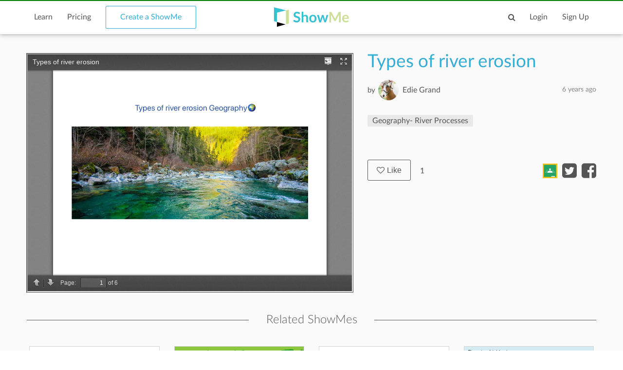

--- FILE ---
content_type: text/html
request_url: https://www.showme.com/js/v3/ViewerJS/index.html?title=Types%20of%20river%20erosion%20
body_size: 11108
content:
<!DOCTYPE html>
<html dir="ltr" lang="en-US">
    <head>
        <meta http-equiv="Content-Type" content="text/html; charset=utf-8"/>

<!--
This is a generated file. DO NOT EDIT.

Copyright (C) 2012-2015 KO GmbH <copyright@kogmbh.com>

@licstart
This file is the compiled version of the ViewerJS module.

ViewerJS is free software: you can redistribute it and/or modify it
under the terms of the GNU Affero General Public License (GNU AGPL)
as published by the Free Software Foundation, either version 3 of
the License, or (at your option) any later version.

ViewerJS is distributed in the hope that it will be useful, but
WITHOUT ANY WARRANTY; without even the implied warranty of
MERCHANTABILITY or FITNESS FOR A PARTICULAR PURPOSE.  See the
GNU Affero General Public License for more details.

You should have received a copy of the GNU Affero General Public License
along with ViewerJS.  If not, see <http://www.gnu.org/licenses/>.
@licend

@source: http://viewerjs.org/
@source: http://github.com/kogmbh/ViewerJS
-->

        <title>ViewerJS</title>
        <!-- If you want to use custom CSS (@font-face rules, for example) you should uncomment
             the following reference and use a local.css file for that. See the example.local.css
             file for a sample.-->
        <link rel="stylesheet" type="text/css" href="example.local.css" media="screen"/>

        <meta name="viewport" content="width=device-width, initial-scale=1.0, user-scalable=no, minimum-scale=1.0, maximum-scale=1.0"/>
                <script type="text/javascript">
            ////<![CDATA[
var ODFViewerPlugin_css="@namespace cursor url(urn:webodf:names:cursor);.caret {opacity: 0 !important;}";function ODFViewerPlugin(){function b(b){var a=document.createElement("script");a.async=!1;a.src="./webodf.js";a.type="text/javascript";a.onload=function(){runtime.loadClass("gui.HyperlinkClickHandler");runtime.loadClass("odf.OdfCanvas");runtime.loadClass("ops.Session");runtime.loadClass("gui.CaretManager");runtime.loadClass("gui.HyperlinkTooltipView");runtime.loadClass("gui.SessionController");runtime.loadClass("gui.SvgSelectionView");runtime.loadClass("gui.SelectionViewManager");runtime.loadClass("gui.ShadowCursor");
runtime.loadClass("gui.SessionView");b()};document.head.appendChild(a);a=document.createElementNS(document.head.namespaceURI,"style");a.setAttribute("media","screen, print, handheld, projection");a.setAttribute("type","text/css");a.appendChild(document.createTextNode(ODFViewerPlugin_css));document.head.appendChild(a)}var r=this,f=null,x=null,s=null,k=null;this.initialize=function(q,a){b(function(){var e,c,b,q,l,z,u,v;x=document.getElementById("canvas");f=new odf.OdfCanvas(x);f.load(a);f.addListener("statereadychange",
function(){s=f.odfContainer().rootElement;k=f.odfContainer().getDocumentType(s);if("text"===k){f.enableAnnotations(!0,!1);e=new ops.Session(f);b=e.getOdtDocument();q=new gui.ShadowCursor(b);c=new gui.SessionController(e,"localuser",q,{});v=c.getEventManager();z=new gui.CaretManager(c,f.getViewport());l=new gui.SelectionViewManager(gui.SvgSelectionView);new gui.SessionView({caretAvatarsInitiallyVisible:!1},"localuser",e,c.getSessionConstraints(),z,l);l.registerCursor(q);u=new gui.HyperlinkTooltipView(f,
c.getHyperlinkClickHandler().getModifier);v.subscribe("mousemove",u.showTooltip);v.subscribe("mouseout",u.hideTooltip);var a=new ops.OpAddMember;a.init({memberid:"localuser",setProperties:{fillName:runtime.tr("Unknown Author"),color:"blue"}});e.enqueue([a]);c.insertLocalCursor()}r.onLoad()})})};this.isSlideshow=function(){return"presentation"===k};this.onLoad=function(){};this.fitToWidth=function(b){f.fitToWidth(b)};this.fitToHeight=function(b){f.fitToHeight(b)};this.fitToPage=function(b,a){f.fitToContainingElement(b,
a)};this.fitSmart=function(b){f.fitSmart(b)};this.getZoomLevel=function(){return f.getZoomLevel()};this.setZoomLevel=function(b){f.setZoomLevel(b)};this.getPages=function(){var b=Array.prototype.slice.call(s.getElementsByTagNameNS("urn:oasis:names:tc:opendocument:xmlns:drawing:1.0","page")),a=[],e,c;for(e=0;e<b.length;e+=1)c=[b[e].getAttribute("draw:name"),b[e]],a.push(c);return a};this.showPage=function(b){f.showPage(b)};this.getPluginName=function(){return"WebODF"};this.getPluginVersion=function(){return"undefined"!==
String(typeof webodf)?webodf.Version:"Unknown"};this.getPluginURL=function(){return"http://webodf.org"}};var PDFViewerPlugin_css=".page {margin: 7px auto 7px auto;position: relative;overflow: hidden;background-clip: content-box;background-color: white;box-shadow:         0px 0px 7px rgba(0, 0, 0, 0.75);-webkit-box-shadow: 0px 0px 7px rgba(0, 0, 0, 0.75);-moz-box-shadow:    0px 0px 7px rgba(0, 0, 0, 0.75);-ms-box-shadow:    0px 0px 7px rgba(0, 0, 0, 0.75);-o-box-shadow:    0px 0px 7px rgba(0, 0, 0, 0.75);}.textLayer {position: absolute;left: 0;top: 0;right: 0;bottom: 0;color: #000;font-family: sans-serif;overflow: hidden;}.textLayer > div {color: transparent;position: absolute;line-height: 1;white-space: pre;cursor: text;}::selection { background:rgba(0,0,255,0.3); }::-moz-selection { background:rgba(0,0,255,0.3); }";function PDFViewerPlugin(){function b(d,a){var b=document.createElement("script");b.async=!1;b.src=d;b.type="text/javascript";b.onload=a||b.onload;document.getElementsByTagName("head")[0].appendChild(b)}function r(d){var a;b("./compatibility.js",function(){b("./pdf.js");b("./ui_utils.js");b("./text_layer_builder.js");b("./pdfjsversion.js",d)});a=document.createElementNS(document.head.namespaceURI,"style");a.setAttribute("media","screen, print, handheld, projection");a.setAttribute("type","text/css");
a.appendChild(document.createTextNode(PDFViewerPlugin_css));document.head.appendChild(a)}function f(d){if("none"===d.style.display)return!1;var a=u.scrollTop,b=a+u.clientHeight,c=d.offsetTop;d=c+d.clientHeight;return c>=a&&c<b||d>=a&&d<b||c<a&&d>=b}function x(d,a,b){var e=c[d.pageIndex],f=e.getElementsByTagName("canvas")[0],h=e.getElementsByTagName("div")[0],k="scale("+g+", "+g+")";e.style.width=a+"px";e.style.height=b+"px";f.width=a;f.height=b;h.style.width=a+"px";h.style.height=b+"px";CustomStyle.setProp("transform",
h,k);CustomStyle.setProp("transformOrigin",h,"0% 0%");t[d.pageIndex]=t[d.pageIndex]===l.RUNNING?l.RUNNINGOUTDATED:l.BLANK}function s(d){var a,b;t[d.pageIndex]===l.BLANK&&(t[d.pageIndex]=l.RUNNING,a=c[d.pageIndex],b=B[d.pageIndex],a=a.getElementsByTagName("canvas")[0],d.render({canvasContext:a.getContext("2d"),textLayer:b,viewport:d.getViewport(g)}).promise.then(function(){t[d.pageIndex]===l.RUNNINGOUTDATED?(t[d.pageIndex]=l.BLANK,s(d)):t[d.pageIndex]=l.FINISHED}))}function k(){var d=!a.isSlideshow();
c.forEach(function(a){d&&(a.style.display="block");u.appendChild(a)});a.showPage(1);a.onLoad()}function q(d){var a,b,f,m,h,n;a=d.pageIndex+1;n=d.getViewport(g);h=document.createElement("div");h.id="pageContainer"+a;h.className="page";h.style.display="none";m=document.createElement("canvas");m.id="canvas"+a;b=document.createElement("div");b.className="textLayer";b.id="textLayer"+a;h.appendChild(m);h.appendChild(b);e[d.pageIndex]=d;c[d.pageIndex]=h;t[d.pageIndex]=l.BLANK;x(d,n.width,n.height);y<n.width&&
(y=n.width);w<n.height&&(w=n.height);n.width<n.height&&(p=!1);f=new TextLayerBuilder({textLayerDiv:b,viewport:n,pageIndex:a-1});d.getTextContent().then(function(a){f.setTextContent(a);f.render(z)});B[d.pageIndex]=f;E+=1;E===v.numPages&&k()}var a=this,e=[],c=[],B=[],t=[],l={BLANK:0,RUNNING:1,FINISHED:2,RUNNINGOUTDATED:3},z=200,u=null,v=null,p=!0,g=1,A=1,y=0,w=0,E=0;this.initialize=function(a,b){var c;r(function(){PDFJS.workerSrc="./pdf.worker.js";PDFJS.getDocument(b).then(function(b){v=b;u=a;for(c=
0;c<v.numPages;c+=1)v.getPage(c+1).then(q)})})};this.isSlideshow=function(){return p};this.onLoad=function(){};this.getPages=function(){return c};this.fitToWidth=function(d){y!==d&&(d/=y,a.setZoomLevel(d))};this.fitToHeight=function(d){w!==d&&(d/=w,a.setZoomLevel(d))};this.fitToPage=function(d,b){var c=d/y;b/w<c&&(c=b/w);a.setZoomLevel(c)};this.fitSmart=function(d,b){var c=d/y;b&&b/w<c&&(c=b/w);c=Math.min(1,c);a.setZoomLevel(c)};this.setZoomLevel=function(a){var b;if(g!==a)for(g=a,a=0;a<e.length;a+=
1)b=e[a].getViewport(g),x(e[a],b.width,b.height)};this.getZoomLevel=function(){return g};this.onScroll=function(){var a;for(a=0;a<c.length;a+=1)f(c[a])&&s(e[a])};this.getPageInView=function(){var b;if(a.isSlideshow())return A;for(b=0;b<c.length;b+=1)if(f(c[b]))return b+1};this.showPage=function(b){a.isSlideshow()?(c[A-1].style.display="none",A=b,s(e[b-1]),c[b-1].style.display="block"):(b=c[b-1],b.parentNode.scrollTop=b.offsetTop)};this.getPluginName=function(){return"PDF.js"};this.getPluginVersion=
function(){return"undefined"!==String(typeof pdfjs_version)?pdfjs_version:"From Source"};this.getPluginURL=function(){return"https://github.com/mozilla/pdf.js/"}};var ViewerJS_version="0.5.8";var viewer_css="* {padding: 0;margin: 0;}html > body {font-family: sans-serif;overflow: hidden;}.titlebar > span,.toolbarLabel,input,button,select {font: message-box;}#titlebar {position: absolute;z-index: 2;top: 0px;left: 0px;height: 32px;width: 100%;overflow: hidden;-webkit-box-shadow: 0px 1px 3px rgba(50, 50, 50, 0.75);-moz-box-shadow:    0px 1px 3px rgba(50, 50, 50, 0.75);box-shadow:         0px 1px 3px rgba(50, 50, 50, 0.75);background-image: url(images/texture.png), linear-gradient(rgba(69, 69, 69, .95), rgba(82, 82, 82, .99));background-image: url(images/texture.png), -webkit-linear-gradient(rgba(69, 69, 69, .95), rgba(82, 82, 82, .99));background-image: url(images/texture.png), -moz-linear-gradient(rgba(69, 69, 69, .95), rgba(82, 82, 82, .99));background-image: url(images/texture.png), -ms-linear-gradient(rgba(69, 69, 69, .95), rgba(82, 82, 82, .99));background-image: url(images/texture.png), -o-linear-gradient(rgba(69, 69, 69, .95), rgba(82, 82, 82, .99));}#titlebar a, #aboutDialog a, #titlebar a:visited, #aboutDialog a:visited {color: #ccc;}#documentName {margin-right: 10px;margin-left: 10px;margin-top: 8px;color: #F2F2F2;line-height: 14px;font-family: sans-serif;}#documentName {font-size: 14px;}#toolbarContainer {position: absolute;z-index: 2;bottom: 0px;left: 0px;height: 32px;width: 100%;overflow: hidden;-webkit-box-shadow: 0px -1px 3px rgba(50, 50, 50, 0.75);-moz-box-shadow:    0px -1px 3px rgba(50, 50, 50, 0.75);box-shadow:         0px -1px 3px rgba(50, 50, 50, 0.75);background-image: url(images/texture.png), linear-gradient(rgba(82, 82, 82, .99), rgba(69, 69, 69, .95));background-image: url(images/texture.png), -webkit-linear-gradient(rgba(82, 82, 82, .99), rgba(69, 69, 69, .95));background-image: url(images/texture.png), -moz-linear-gradient(rgba(82, 82, 82, .99), rgba(69, 69, 69, .95));background-image: url(images/texture.png), -ms-linear-gradient(rgba(82, 82, 82, .99), rgba(69, 69, 69, .95));background-image: url(images/texture.png), -o-linear-gradient(rgba(82, 82, 82, .99), rgba(69, 69, 69, .95));}#toolbar {position: relative;}#toolbarMiddleContainer, #toolbarLeft {visibility: hidden;}html[dir='ltr'] #toolbarLeft {margin-left: -1px;}html[dir='rtl'] #toolbarRight,html[dir='rtl'] #titlebarRight {margin-left: -1px;}html[dir='ltr'] #toolbarLeft,html[dir='rtl'] #toolbarRight,html[dir='rtl'] #titlebarRight {position: absolute;top: 0;left: 0;}html[dir='rtl'] #toolbarLeft,html[dir='ltr'] #toolbarRight,html[dir='ltr'] #titlebarRight {position: absolute;top: 0;right: 0;}html[dir='ltr'] #toolbarLeft > *,html[dir='ltr'] #toolbarMiddle > *,html[dir='ltr'] #toolbarRight > *,html[dir='ltr'] #titlebarRight > * {float: left;}html[dir='rtl'] #toolbarLeft > *,html[dir='rtl'] #toolbarMiddle > *,html[dir='rtl'] #toolbarRight > *,html[dir='rtl'] #titlebarRight > * {float: right;}html[dir='ltr'] .outerCenter {float: right;position: relative;right: 50%;}html[dir='rtl'] .outerCenter {float: left;position: relative;left: 50%;}html[dir='ltr'] .innerCenter {float: right;position: relative;right: -50%;}html[dir='rtl'] .innerCenter {float: left;position: relative;left: -50%;}html[dir='ltr'] .splitToolbarButton {margin: 3px 2px 4px 0;display: inline-block;}html[dir='rtl'] .splitToolbarButton {margin: 3px 0 4px 2px;display: inline-block;}html[dir='ltr'] .splitToolbarButton > .toolbarButton {border-radius: 0;float: left;}html[dir='rtl'] .splitToolbarButton > .toolbarButton {border-radius: 0;float: right;}.splitToolbarButton.toggled .toolbarButton {margin: 0;}.toolbarButton {border: 0 none;background-color: rgba(0, 0, 0, 0);min-width: 32px;height: 25px;border-radius: 2px;background-image: none;}html[dir='ltr'] .toolbarButton,html[dir='ltr'] .dropdownToolbarButton {margin: 3px 2px 4px 0;}html[dir='rtl'] .toolbarButton,html[dir='rtl'] .dropdownToolbarButton {margin: 3px 0 4px 2px;}.toolbarButton:hover,.toolbarButton:focus,.dropdownToolbarButton {background-color: hsla(0,0%,0%,.12);background-image: linear-gradient(hsla(0,0%,100%,.05), hsla(0,0%,100%,0));background-image: -webkit-linear-gradient(hsla(0,0%,100%,.05), hsla(0,0%,100%,0));background-image: -moz-linear-gradient(hsla(0,0%,100%,.05), hsla(0,0%,100%,0));background-image: -ms-linear-gradient(hsla(0,0%,100%,.05), hsla(0,0%,100%,0));background-image: -o-linear-gradient(hsla(0,0%,100%,.05), hsla(0,0%,100%,0));background-clip: padding-box;border: 1px solid hsla(0,0%,0%,.35);border-color: hsla(0,0%,0%,.32) hsla(0,0%,0%,.38) hsla(0,0%,0%,.42);box-shadow: 0 1px 0 hsla(0,0%,100%,.05) inset,0 0 1px hsla(0,0%,100%,.15) inset,0 1px 0 hsla(0,0%,100%,.05);}.toolbarButton:hover:active,.dropdownToolbarButton:hover:active {background-color: hsla(0,0%,0%,.2);background-image: linear-gradient(hsla(0,0%,100%,.05), hsla(0,0%,100%,0));background-image: -webkit-linear-gradient(hsla(0,0%,100%,.05), hsla(0,0%,100%,0));background-image: -moz-linear-gradient(hsla(0,0%,100%,.05), hsla(0,0%,100%,0));background-image: -ms-linear-gradient(hsla(0,0%,100%,.05), hsla(0,0%,100%,0));background-image: -o-linear-gradient(hsla(0,0%,100%,.05), hsla(0,0%,100%,0));border-color: hsla(0,0%,0%,.35) hsla(0,0%,0%,.4) hsla(0,0%,0%,.45);box-shadow: 0 1px 1px hsla(0,0%,0%,.1) inset,0 0 1px hsla(0,0%,0%,.2) inset,0 1px 0 hsla(0,0%,100%,.05);}.splitToolbarButton:hover > .toolbarButton,.splitToolbarButton:focus > .toolbarButton,.splitToolbarButton.toggled > .toolbarButton,.toolbarButton.textButton {background-color: hsla(0,0%,0%,.12);background-image: -webkit-linear-gradient(hsla(0,0%,100%,.05), hsla(0,0%,100%,0));background-image: -moz-linear-gradient(hsla(0,0%,100%,.05), hsla(0,0%,100%,0));background-image: -ms-linear-gradient(hsla(0,0%,100%,.05), hsla(0,0%,100%,0));background-image: -o-linear-gradient(hsla(0,0%,100%,.05), hsla(0,0%,100%,0));background-image: linear-gradient(hsla(0,0%,100%,.05), hsla(0,0%,100%,0));background-clip: padding-box;border: 1px solid hsla(0,0%,0%,.35);border-color: hsla(0,0%,0%,.32) hsla(0,0%,0%,.38) hsla(0,0%,0%,.42);box-shadow: 0 1px 0 hsla(0,0%,100%,.05) inset,0 0 1px hsla(0,0%,100%,.15) inset,0 1px 0 hsla(0,0%,100%,.05);-webkit-transition-property: background-color, border-color, box-shadow;-webkit-transition-duration: 150ms;-webkit-transition-timing-function: ease;-moz-transition-property: background-color, border-color, box-shadow;-moz-transition-duration: 150ms;-moz-transition-timing-function: ease;-ms-transition-property: background-color, border-color, box-shadow;-ms-transition-duration: 150ms;-ms-transition-timing-function: ease;-o-transition-property: background-color, border-color, box-shadow;-o-transition-duration: 150ms;-o-transition-timing-function: ease;transition-property: background-color, border-color, box-shadow;transition-duration: 150ms;transition-timing-function: ease;}.splitToolbarButton > .toolbarButton:hover,.splitToolbarButton > .toolbarButton:focus,.dropdownToolbarButton:hover,.toolbarButton.textButton:hover,.toolbarButton.textButton:focus {background-color: hsla(0,0%,0%,.2);box-shadow: 0 1px 0 hsla(0,0%,100%,.05) inset,0 0 1px hsla(0,0%,100%,.15) inset,0 0 1px hsla(0,0%,0%,.05);z-index: 199;}.splitToolbarButton:hover > .toolbarButton,.splitToolbarButton:focus > .toolbarButton,.splitToolbarButton.toggled > .toolbarButton,.toolbarButton.textButton {background-color: hsla(0,0%,0%,.12);background-image: -webkit-linear-gradient(hsla(0,0%,100%,.05), hsla(0,0%,100%,0));background-image: -moz-linear-gradient(hsla(0,0%,100%,.05), hsla(0,0%,100%,0));background-image: -ms-linear-gradient(hsla(0,0%,100%,.05), hsla(0,0%,100%,0));background-image: -o-linear-gradient(hsla(0,0%,100%,.05), hsla(0,0%,100%,0));background-image: linear-gradient(hsla(0,0%,100%,.05), hsla(0,0%,100%,0));background-clip: padding-box;border: 1px solid hsla(0,0%,0%,.35);border-color: hsla(0,0%,0%,.32) hsla(0,0%,0%,.38) hsla(0,0%,0%,.42);box-shadow: 0 1px 0 hsla(0,0%,100%,.05) inset,0 0 1px hsla(0,0%,100%,.15) inset,0 1px 0 hsla(0,0%,100%,.05);-webkit-transition-property: background-color, border-color, box-shadow;-webkit-transition-duration: 150ms;-webkit-transition-timing-function: ease;-moz-transition-property: background-color, border-color, box-shadow;-moz-transition-duration: 150ms;-moz-transition-timing-function: ease;-ms-transition-property: background-color, border-color, box-shadow;-ms-transition-duration: 150ms;-ms-transition-timing-function: ease;-o-transition-property: background-color, border-color, box-shadow;-o-transition-duration: 150ms;-o-transition-timing-function: ease;transition-property: background-color, border-color, box-shadow;transition-duration: 150ms;transition-timing-function: ease;}.splitToolbarButton > .toolbarButton:hover,.splitToolbarButton > .toolbarButton:focus,.dropdownToolbarButton:hover,.toolbarButton.textButton:hover,.toolbarButton.textButton:focus {background-color: hsla(0,0%,0%,.2);box-shadow: 0 1px 0 hsla(0,0%,100%,.05) inset,0 0 1px hsla(0,0%,100%,.15) inset,0 0 1px hsla(0,0%,0%,.05);z-index: 199;}.dropdownToolbarButton {border: 1px solid #333 !important;}.toolbarButton,.dropdownToolbarButton {min-width: 16px;padding: 2px 6px 2px;border: 1px solid transparent;border-radius: 2px;color: hsl(0,0%,95%);font-size: 12px;line-height: 14px;-webkit-user-select:none;-moz-user-select:none;-ms-user-select:none;cursor: default;-webkit-transition-property: background-color, border-color, box-shadow;-webkit-transition-duration: 150ms;-webkit-transition-timing-function: ease;-moz-transition-property: background-color, border-color, box-shadow;-moz-transition-duration: 150ms;-moz-transition-timing-function: ease;-ms-transition-property: background-color, border-color, box-shadow;-ms-transition-duration: 150ms;-ms-transition-timing-function: ease;-o-transition-property: background-color, border-color, box-shadow;-o-transition-duration: 150ms;-o-transition-timing-function: ease;transition-property: background-color, border-color, box-shadow;transition-duration: 150ms;transition-timing-function: ease;}html[dir='ltr'] .toolbarButton,html[dir='ltr'] .dropdownToolbarButton {margin: 3px 2px 4px 0;}html[dir='rtl'] .toolbarButton,html[dir='rtl'] .dropdownToolbarButton {margin: 3px 0 4px 2px;}.splitToolbarButton:hover > .splitToolbarButtonSeparator,.splitToolbarButton.toggled > .splitToolbarButtonSeparator {padding: 12px 0;margin: 0;box-shadow: 0 0 0 1px hsla(0,0%,100%,.03);-webkit-transition-property: padding;-webkit-transition-duration: 10ms;-webkit-transition-timing-function: ease;-moz-transition-property: padding;-moz-transition-duration: 10ms;-moz-transition-timing-function: ease;-ms-transition-property: padding;-ms-transition-duration: 10ms;-ms-transition-timing-function: ease;-o-transition-property: padding;-o-transition-duration: 10ms;-o-transition-timing-function: ease;transition-property: padding;transition-duration: 10ms;transition-timing-function: ease;}.toolbarButton.toggled:hover:active,.splitToolbarButton > .toolbarButton:hover:active {background-color: hsla(0,0%,0%,.4);border-color: hsla(0,0%,0%,.4) hsla(0,0%,0%,.5) hsla(0,0%,0%,.55);box-shadow: 0 1px 1px hsla(0,0%,0%,.2) inset,0 0 1px hsla(0,0%,0%,.3) inset,0 1px 0 hsla(0,0%,100%,.05);}html[dir='ltr'] .splitToolbarButton > .toolbarButton:first-child,html[dir='rtl'] .splitToolbarButton > .toolbarButton:last-child {position: relative;margin: 0;margin-left: 4px;margin-right: -1px;border-top-left-radius: 2px;border-bottom-left-radius: 2px;border-right-color: transparent;}html[dir='ltr'] .splitToolbarButton > .toolbarButton:last-child,html[dir='rtl'] .splitToolbarButton > .toolbarButton:first-child {position: relative;margin: 0;margin-left: -1px;border-top-right-radius: 2px;border-bottom-right-radius: 2px;border-left-color: transparent;}.splitToolbarButtonSeparator {padding: 8px 0;width: 1px;background-color: hsla(0,0%,00%,.5);z-index: 99;box-shadow: 0 0 0 1px hsla(0,0%,100%,.08);display: inline-block;margin: 5px 0;}html[dir='ltr'] .splitToolbarButtonSeparator {float:left;}html[dir='rtl'] .splitToolbarButtonSeparator {float:right;}.dropdownToolbarButton {min-width: 120px;max-width: 120px;padding: 4px 2px 4px;overflow: hidden;background: url(images/toolbarButton-menuArrows.png) no-repeat;}.dropdownToolbarButton > select {-webkit-appearance: none;-moz-appearance: none;min-width: 140px;font-size: 12px;color: hsl(0,0%,95%);margin:0;padding:0;border:none;background: rgba(0,0,0,0);}.dropdownToolbarButton > select > option {background: hsl(0,0%,24%);}#pageWidthOption {border-bottom: 1px rgba(255, 255, 255, .5) solid;}html[dir='ltr'] .dropdownToolbarButton {background-position: 95%;}html[dir='rtl'] .dropdownToolbarButton {background-position: 5%;}.toolbarButton.fullscreen::before {display: inline-block;content: url(images/toolbarButton-fullscreen.png);}.toolbarButton.presentation::before {display: inline-block;content: url(images/toolbarButton-presentation.png);}.toolbarButton.download::before {display: inline-block;content: url(images/toolbarButton-download.png);}.toolbarButton.about {color: #F2F2F2;font-size: 14px;font-weight: bold;line-height: 14px;font-family: sans-serif;}.toolbarButton.about::before {display: inline-block;}.toolbarButton.zoomOut::before {display: inline-block;content: url(images/toolbarButton-zoomOut.png);}.toolbarButton.zoomIn::before {display: inline-block;content: url(images/toolbarButton-zoomIn.png);}.toolbarButton.pageUp::before {display: inline-block;content: url(images/toolbarButton-pageUp.png);}.toolbarButton.pageDown::before {display: inline-block;content: url(images/toolbarButton-pageDown.png);}.toolbarField.pageNumber {min-width: 16px;text-align: right;width: 40px;}.toolbarField {padding: 3px 6px;margin: 4px 0 4px 0;border: 1px solid transparent;border-radius: 2px;background-color: hsla(0,0%,100%,.09);background-image: -moz-linear-gradient(hsla(0,0%,100%,.05), hsla(0,0%,100%,0));background-clip: padding-box;border: 1px solid hsla(0,0%,0%,.35);border-color: hsla(0,0%,0%,.32) hsla(0,0%,0%,.38) hsla(0,0%,0%,.42);box-shadow: 0 1px 0 hsla(0,0%,0%,.05) inset,0 1px 0 hsla(0,0%,100%,.05);color: hsl(0,0%,95%);font-size: 12px;line-height: 14px;outline-style: none;-moz-transition-property: background-color, border-color, box-shadow;-moz-transition-duration: 150ms;-moz-transition-timing-function: ease;}.toolbarField.pageNumber::-webkit-inner-spin-button,.toolbarField.pageNumber::-webkit-outer-spin-button {-webkit-appearance: none;margin: 0;}.toolbarField:hover {background-color: hsla(0,0%,100%,.11);border-color: hsla(0,0%,0%,.4) hsla(0,0%,0%,.43) hsla(0,0%,0%,.45);}.toolbarField:focus {background-color: hsla(0,0%,100%,.15);border-color: hsla(204,100%,65%,.8) hsla(204,100%,65%,.85) hsla(204,100%,65%,.9);}.toolbarLabel {min-width: 16px;padding: 3px 6px 3px 2px;margin: 4px 2px 4px 0;border: 1px solid transparent;border-radius: 2px;color: hsl(0,0%,85%);font-size: 12px;line-height: 14px;text-align: left;-webkit-user-select:none;-moz-user-select:none;cursor: default;}#canvasContainer {overflow: auto;padding-top: 6px;padding-bottom: 6px;position: absolute;top: 32px;right: 0;bottom: 32px;left: 0;text-align: center;background-color: #888;background-image: url(images/texture.png);}#canvasContainer.slideshow {padding: 0;overflow: hidden;}#canvasContainer.slideshow > * {margin: auto;position: absolute;top: 0;left: 0;right: 0;bottom: 0;}.presentationMode {top: 0 !important;bottom: 0 !important;background-color: black !important;cursor: default !important;}#canvas {box-shadow:         0px 0px 7px rgba(0, 0, 0, 0.75);-webkit-box-shadow: 0px 0px 7px rgba(0, 0, 0, 0.75);-moz-box-shadow:    0px 0px 7px rgba(0, 0, 0, 0.75);-ms-box-shadow:    0px 0px 7px rgba(0, 0, 0, 0.75);-o-box-shadow:    0px 0px 7px rgba(0, 0, 0, 0.75);overflow: hidden;}#sliderContainer {visibility: hidden;}#overlayNavigator {position: absolute;width: 100%;height: 0;top: calc(50% - 50px);background-color: rgba(0, 0, 0, 0);z-index: 3;opacity: 0;-webkit-transition: opacity 1s ease-out;-moz-transition: opacity 1s ease-out;transition: opacity 1s ease-out;}#previousPage {float: left;margin-left: 10px;border-top: 50px solid transparent;border-bottom: 50px solid transparent;border-right: 50px solid black;opacity: 0.5;}#nextPage {float: right;margin-right: 10px;border-top: 50px solid transparent;border-bottom: 50px solid transparent;border-left: 50px solid black;opacity: 0.5;}#previousPage:active {opacity: 0.8;}#nextPage:active {opacity: 0.8;}#overlayCloseButton {position: absolute;top: 10px;right: 10px;z-index: 3;font-size: 35px;color: white;background-color: black;opacity: 0.5;width: 40px;height: 40px;-webkit-border-radius: 20px;-moz-border-radius: 20px;border-radius: 20px;text-align: center;cursor: pointer;display: none;}#overlayCloseButton:active {background-color: red;}#aboutDialogCentererTable {display: table;width:100%;height:100%;}#aboutDialogCentererCell {vertical-align: middle;text-align:center;display: table-cell;}#aboutDialog {width: 280px;background-color: #666;color: white;text-align: center;border-radius: 2px;box-shadow: 0px 1px 6px black;padding: 5px;font-style: sans-serif;display: inline-block;}#aboutDialog h1 {font-size: 25pt;}#aboutDialog p {font-size: 10pt;}#aboutDialog > * {margin: 10px;}#dialogOverlay {position: absolute;left: 0px;top: 0px;width:100%;height:100%;z-index: 3;background-color: rgba(0,0,0,.5);overflow: auto;display: none;}#blanked {display: none;cursor: none;position: absolute;left: 0px;top: 0px;width:100%;height:100%;z-index: 3;}";var viewerTouch_css="#canvasContainer {top: 0;bottom: 0;}#overlayNavigator {height: 100px;pointer-events: none;}#nextPage, #previousPage {pointer-events: all;}#titlebar, #toolbarContainer {background-color: rgba(0, 0, 0, 0.6);background-image: none;-webkit-transition: all 0.5s;-moz-transition: all 0.5s;transition: all 0.5s;}#titlebar {top: -32px;}#titlebar.viewer-touched {top: 0px;}#toolbarContainer {bottom: -32px;}#toolbarContainer.viewer-touched {bottom: 0px;}.viewer-touched {display: block;opacity: 1 !important;}#next, #previous {display: none;}";function Viewer(b,r){function f(){var a,c,d,e,g,f;f="undefined"!==String(typeof ViewerJS_version)?ViewerJS_version:"From Source";b&&(d=b.getPluginName(),e=b.getPluginVersion(),g=b.getPluginURL());a=document.createElement("div");a.id="aboutDialogCentererTable";c=document.createElement("div");c.id="aboutDialogCentererCell";I=document.createElement("div");I.id="aboutDialog";I.innerHTML='<h1>ViewerJS</h1><p>Open Source document viewer for webpages, built with HTML and JavaScript.</p><p>Learn more and get your own copy on the <a href="http://viewerjs.org/" target="_blank">ViewerJS website</a>.</p>'+
(b?'<p>Using the <a href = "'+g+'" target="_blank">'+d+'</a> (<span id = "pluginVersion">'+e+"</span>) plugin to show you this document.</p>":"")+"<p>Version "+f+'</p><p>Supported by <a href="https://nlnet.nl" target="_blank"><br><img src="images/nlnet.png" width="160" height="60" alt="NLnet Foundation"></a></p><p>Made by <a href="http://kogmbh.com" target="_blank"><br><img src="images/kogmbh.png" width="172" height="40" alt="KO GmbH"></a></p><button id = "aboutDialogCloseButton" class = "toolbarButton textButton">Close</button>';
K.appendChild(a);a.appendChild(c);c.appendChild(I);a=document.createElement("button");a.id="about";a.className="toolbarButton textButton about";a.title="About";a.innerHTML="ViewerJS";Q.appendChild(a);a.addEventListener("click",function(){K.style.display="block"});document.getElementById("aboutDialogCloseButton").addEventListener("click",function(){K.style.display="none"})}function x(a){var b=R.options,c,d=!1,e;for(e=0;e<b.length;e+=1)c=b[e],c.value!==a?c.selected=!1:d=c.selected=!0;return d}function s(a,
b){if(a!==g.getZoomLevel()){g.setZoomLevel(a);var c=document.createEvent("UIEvents");c.initUIEvent("scalechange",!1,!1,window,0);c.scale=a;c.resetAutoSettings=b;window.dispatchEvent(c)}}function k(){var a;if(b.onScroll)b.onScroll();b.getPageInView&&(a=b.getPageInView())&&(F=a,document.getElementById("pageNumber").value=a)}function q(a){window.clearTimeout(M);M=window.setTimeout(function(){k()},a)}function a(a,c){var d,e;if(d="custom"===a?parseFloat(document.getElementById("customScaleOption").textContent)/
100:parseFloat(a))s(d,!0);else{d=h.clientWidth-A;e=h.clientHeight-A;switch(a){case "page-actual":s(1,c);break;case "page-width":b.fitToWidth(d);break;case "page-height":b.fitToHeight(e);break;case "page-fit":b.fitToPage(d,e);break;case "auto":b.isSlideshow()?b.fitToPage(d+A,e+A):b.fitSmart(d)}x(a)}q(300)}function e(a){var b;return-1!==["auto","page-actual","page-width"].indexOf(a)?a:(b=parseFloat(a))&&y<=b&&b<=w?a:E}function c(a){a=parseInt(a,10);return isNaN(a)?1:a}function B(){D=!D;d&&!D&&g.togglePresentationMode()}
function t(){if(d||b.isSlideshow())n.className="viewer-touched",window.clearTimeout(N),N=window.setTimeout(function(){n.className=""},5E3)}function l(){C.classList.add("viewer-touched");G.classList.add("viewer-touched");window.clearTimeout(O);O=window.setTimeout(function(){z()},5E3)}function z(){C.classList.remove("viewer-touched");G.classList.remove("viewer-touched")}function u(){C.classList.contains("viewer-touched")?z():l()}function v(a){blanked.style.display="block";blanked.style.backgroundColor=
a;z()}function p(a,b){var c=document.getElementById(a);c.addEventListener("click",function(){b();c.blur()})}var g=this,A=40,y=0.25,w=4,E="auto",d=!1,D=!1,L=!1,J,m=document.getElementById("viewer"),h=document.getElementById("canvasContainer"),n=document.getElementById("overlayNavigator"),C=document.getElementById("titlebar"),G=document.getElementById("toolbarContainer"),P=document.getElementById("toolbarLeft"),S=document.getElementById("toolbarMiddleContainer"),R=document.getElementById("scaleSelect"),
K=document.getElementById("dialogOverlay"),Q=document.getElementById("toolbarRight"),I,H=[],F,M,N,O;this.initialize=function(){var d;d=e(r.zoom);J=r.documentUrl;document.title=r.title;var f=document.getElementById("documentName");f.innerHTML="";f.appendChild(f.ownerDocument.createTextNode(r.title));b.onLoad=function(){document.getElementById("pluginVersion").innerHTML=b.getPluginVersion();b.isSlideshow()?(h.classList.add("slideshow"),P.style.visibility="visible"):(S.style.visibility="visible",b.getPageInView&&
(P.style.visibility="visible"));L=!0;H=b.getPages();document.getElementById("numPages").innerHTML="of "+H.length;g.showPage(c(r.startpage));a(d);h.onscroll=k;q()};b.initialize(h,J)};this.showPage=function(a){0>=a?a=1:a>H.length&&(a=H.length);b.showPage(a);F=a;document.getElementById("pageNumber").value=F};this.showNextPage=function(){g.showPage(F+1)};this.showPreviousPage=function(){g.showPage(F-1)};this.download=function(){var a=J.split("#")[0];window.open(a+"#viewer.action=download","_parent")};
this.toggleFullScreen=function(){D?document.exitFullscreen?document.exitFullscreen():document.cancelFullScreen?document.cancelFullScreen():document.mozCancelFullScreen?document.mozCancelFullScreen():document.webkitExitFullscreen?document.webkitExitFullscreen():document.webkitCancelFullScreen?document.webkitCancelFullScreen():document.msExitFullscreen&&document.msExitFullscreen():m.requestFullscreen?m.requestFullscreen():m.mozRequestFullScreen?m.mozRequestFullScreen():m.webkitRequestFullscreen?m.webkitRequestFullscreen():
m.webkitRequestFullScreen?m.webkitRequestFullScreen(Element.ALLOW_KEYBOARD_INPUT):m.msRequestFullscreen&&m.msRequestFullscreen()};this.togglePresentationMode=function(){var b=document.getElementById("overlayCloseButton");d?("block"===blanked.style.display&&(blanked.style.display="none",u()),C.style.display=G.style.display="block",b.style.display="none",h.classList.remove("presentationMode"),h.onmouseup=function(){},h.oncontextmenu=function(){},h.onmousedown=function(){},a("auto")):(C.style.display=
G.style.display="none",b.style.display="block",h.classList.add("presentationMode"),h.onmousedown=function(a){a.preventDefault()},h.oncontextmenu=function(a){a.preventDefault()},h.onmouseup=function(a){a.preventDefault();1===a.which?g.showNextPage():g.showPreviousPage()},a("page-fit"));d=!d};this.getZoomLevel=function(){return b.getZoomLevel()};this.setZoomLevel=function(a){b.setZoomLevel(a)};this.zoomOut=function(){var b=(g.getZoomLevel()/1.1).toFixed(2),b=Math.max(y,b);a(b,!0)};this.zoomIn=function(){var b=
(1.1*g.getZoomLevel()).toFixed(2),b=Math.min(w,b);a(b,!0)};(function(){f();b&&(g.initialize(),document.exitFullscreen||document.cancelFullScreen||document.mozCancelFullScreen||document.webkitExitFullscreen||document.webkitCancelFullScreen||document.msExitFullscreen||(document.getElementById("fullscreen").style.visibility="hidden",document.getElementById("presentation").style.visibility="hidden"),p("overlayCloseButton",g.toggleFullScreen),p("fullscreen",g.toggleFullScreen),p("presentation",function(){D||
g.toggleFullScreen();g.togglePresentationMode()}),document.addEventListener("fullscreenchange",B),document.addEventListener("webkitfullscreenchange",B),document.addEventListener("mozfullscreenchange",B),document.addEventListener("MSFullscreenChange",B),p("download",g.download),p("zoomOut",g.zoomOut),p("zoomIn",g.zoomIn),p("previous",g.showPreviousPage),p("next",g.showNextPage),p("previousPage",g.showPreviousPage),p("nextPage",g.showNextPage),document.getElementById("pageNumber").addEventListener("change",
function(){g.showPage(this.value)}),document.getElementById("scaleSelect").addEventListener("change",function(){a(this.value)}),h.addEventListener("click",t),n.addEventListener("click",t),h.addEventListener("click",u),C.addEventListener("click",l),G.addEventListener("click",l),window.addEventListener("scalechange",function(a){var b=document.getElementById("customScaleOption"),c=x(String(a.scale));b.selected=!1;c||(b.textContent=Math.round(1E4*a.scale)/100+"%",b.selected=!0)},!0),window.addEventListener("resize",
function(b){L&&(document.getElementById("pageWidthOption").selected||document.getElementById("pageAutoOption").selected)&&a(document.getElementById("scaleSelect").value);t()}),window.addEventListener("keydown",function(a){var b=a.keyCode;a=a.shiftKey;if("block"===blanked.style.display)switch(b){case 16:case 17:case 18:case 91:case 93:case 224:case 225:break;default:blanked.style.display="none",u()}else switch(b){case 8:case 33:case 37:case 38:case 80:g.showPreviousPage();break;case 13:case 34:case 39:case 40:case 78:g.showNextPage();
break;case 32:a?g.showPreviousPage():g.showNextPage();break;case 66:case 190:d&&v("#000");break;case 87:case 188:d&&v("#FFF");break;case 36:g.showPage(1);break;case 35:g.showPage(H.length)}}))})()};(function(){function b(a,b){var c=new XMLHttpRequest;c.onreadystatechange=function(){var a,f;4===c.readyState&&((200<=c.status&&300>c.status||0===c.status)&&(a=c.getResponseHeader("content-type"))&&q.some(function(b){return b.supportsMimetype(a)?(f=b,console.log("Found plugin by mimetype and xhr head: "+a),!0):!1}),b(f))};c.open("HEAD",a,!0);c.send()}function r(a){var b;q.some(function(c){return c.supportsFileExtension(a)?(b=c,!0):!1});return b}function f(a){var b=r(a);b&&console.log("Found plugin by parameter type: "+
a);return b}function x(a){a=a.split("?")[0].split(".").pop();var b=r(a);b&&console.log("Found plugin by file extension from path: "+a);return b}function s(a){var b={};(a.search||"?").substr(1).split("&").forEach(function(a){a&&(a=a.split("=",2),b[decodeURIComponent(a[0])]=decodeURIComponent(a[1]))});return b}var k,q=[function(){var a="application/vnd.oasis.opendocument.text application/vnd.oasis.opendocument.text-flat-xml application/vnd.oasis.opendocument.text-template application/vnd.oasis.opendocument.presentation application/vnd.oasis.opendocument.presentation-flat-xml application/vnd.oasis.opendocument.presentation-template application/vnd.oasis.opendocument.spreadsheet application/vnd.oasis.opendocument.spreadsheet-flat-xml application/vnd.oasis.opendocument.spreadsheet-template".split(" "),
b="odt fodt ott odp fodp otp ods fods ots".split(" ");return{supportsMimetype:function(b){return-1!==a.indexOf(b)},supportsFileExtension:function(a){return-1!==b.indexOf(a)},path:"./ODFViewerPlugin",getClass:function(){return ODFViewerPlugin}}}(),{supportsMimetype:function(a){return"application/pdf"===a},supportsFileExtension:function(a){return"pdf"===a},path:"./PDFViewerPlugin",getClass:function(){return PDFViewerPlugin}}];window.onload=function(){var a=document.location.hash.substring(1),e=s(document.location),
c;a?(e.title||(e.title=a.replace(/^.*[\\\/]/,"")),e.documentUrl=a,b(a,function(b){b||(b=e.type?f(e.type):x(a));b?"undefined"!==String(typeof loadPlugin)?loadPlugin(b.path,function(){c=b.getClass();new Viewer(new c,e)}):(c=b.getClass(),new Viewer(new c,e)):new Viewer})):new Viewer};k=document.createElementNS(document.head.namespaceURI,"style");k.setAttribute("media","screen");k.setAttribute("type","text/css");k.appendChild(document.createTextNode(viewer_css));document.head.appendChild(k);k=document.createElementNS(document.head.namespaceURI,
"style");k.setAttribute("media","only screen and (max-device-width: 800px) and (max-device-height: 800px)");k.setAttribute("type","text/css");k.setAttribute("viewerTouch","1");k.appendChild(document.createTextNode(viewerTouch_css));document.head.appendChild(k)})();

//]]>
        </script>
    </head>

    <body>
        <div id = "viewer">
            <div id = "titlebar">
                <div id = "documentName"></div>
                <div id = "titlebarRight">
                    <button id = "presentation" class = "toolbarButton presentation" title = "Presentation"></button>
                    <button id = "fullscreen" class = "toolbarButton fullscreen" title = "Fullscreen"></button>
                    <button id = "download" class = "toolbarButton download" title = "Download"></button>
                </div>
           </div>
            <div id = "toolbarContainer">
                <div id = "toolbar">
                    <div id = "toolbarLeft">
                        <div id = "navButtons" class = "splitToolbarButton">
                            <button id = "previous" class = "toolbarButton pageUp" title = "Previous Page"></button>
                            <div class="splitToolbarButtonSeparator"></div>
                            <button id = "next" class = "toolbarButton pageDown" title = "Next Page"></button>
                        </div>
                        <label id = "pageNumberLabel" class = "toolbarLabel" for = "pageNumber">Page:</label>
                        <input type = "number" id = "pageNumber" class = "toolbarField pageNumber"/>
                        <span id = "numPages" class = "toolbarLabel"></span>
                    </div>
                    <div id = "toolbarMiddleContainer" class = "outerCenter">
                        <div id = "toolbarMiddle" class = "innerCenter">
                            <div id = 'zoomButtons' class = "splitToolbarButton">
                                <button id = "zoomOut" class = "toolbarButton zoomOut" title = "Zoom Out"></button>
                                <div class="splitToolbarButtonSeparator"></div>
                                <button id = "zoomIn" class = "toolbarButton zoomIn" title = "Zoom In"></button>
                            </div>
                            <span id="scaleSelectContainer" class="dropdownToolbarButton">
                                <select id="scaleSelect" title="Zoom" oncontextmenu="return false;">
                                    <option id="pageAutoOption" value="auto" selected>Automatic</option>
                                    <option id="pageActualOption" value="page-actual">Actual Size</option>
                                    <option id="pageWidthOption" value="page-width">Full Width</option>
                                    <option id="customScaleOption" value="custom"> </option>
                                    <option value="0.5">50%</option>
                                    <option value="0.75">75%</option>
                                    <option value="1">100%</option>
                                    <option value="1.25">125%</option>
                                    <option value="1.5">150%</option>
                                    <option value="2">200%</option>
                                </select>
                            </span>
                            <div id = "sliderContainer">
                                <div id = "slider"></div>
                            </div>
                        </div>
                    </div>
                    <div id = "toolbarRight">
                    </div>
                </div>
            </div>
            <div id = "canvasContainer">
                <div id = "canvas"></div>
            </div>
            <div id = "overlayNavigator">
                <div id = "previousPage"></div>
                <div id = "nextPage"></div>
            </div>
            <div id = "overlayCloseButton">
            &#10006;
            </div>
            <div id = "dialogOverlay"></div>
            <div id = "blanked"></div>
        </div>
    </body>
</html>


--- FILE ---
content_type: text/html; charset=utf-8
request_url: https://www.google.com/recaptcha/api2/anchor?ar=1&k=6LdGj6YUAAAAABQQRoVYnfqSDMa7XSFzsTeNrzQ4&co=aHR0cHM6Ly93d3cuc2hvd21lLmNvbTo0NDM.&hl=en&v=PoyoqOPhxBO7pBk68S4YbpHZ&size=invisible&anchor-ms=20000&execute-ms=30000&cb=dytf7u4082m
body_size: 48607
content:
<!DOCTYPE HTML><html dir="ltr" lang="en"><head><meta http-equiv="Content-Type" content="text/html; charset=UTF-8">
<meta http-equiv="X-UA-Compatible" content="IE=edge">
<title>reCAPTCHA</title>
<style type="text/css">
/* cyrillic-ext */
@font-face {
  font-family: 'Roboto';
  font-style: normal;
  font-weight: 400;
  font-stretch: 100%;
  src: url(//fonts.gstatic.com/s/roboto/v48/KFO7CnqEu92Fr1ME7kSn66aGLdTylUAMa3GUBHMdazTgWw.woff2) format('woff2');
  unicode-range: U+0460-052F, U+1C80-1C8A, U+20B4, U+2DE0-2DFF, U+A640-A69F, U+FE2E-FE2F;
}
/* cyrillic */
@font-face {
  font-family: 'Roboto';
  font-style: normal;
  font-weight: 400;
  font-stretch: 100%;
  src: url(//fonts.gstatic.com/s/roboto/v48/KFO7CnqEu92Fr1ME7kSn66aGLdTylUAMa3iUBHMdazTgWw.woff2) format('woff2');
  unicode-range: U+0301, U+0400-045F, U+0490-0491, U+04B0-04B1, U+2116;
}
/* greek-ext */
@font-face {
  font-family: 'Roboto';
  font-style: normal;
  font-weight: 400;
  font-stretch: 100%;
  src: url(//fonts.gstatic.com/s/roboto/v48/KFO7CnqEu92Fr1ME7kSn66aGLdTylUAMa3CUBHMdazTgWw.woff2) format('woff2');
  unicode-range: U+1F00-1FFF;
}
/* greek */
@font-face {
  font-family: 'Roboto';
  font-style: normal;
  font-weight: 400;
  font-stretch: 100%;
  src: url(//fonts.gstatic.com/s/roboto/v48/KFO7CnqEu92Fr1ME7kSn66aGLdTylUAMa3-UBHMdazTgWw.woff2) format('woff2');
  unicode-range: U+0370-0377, U+037A-037F, U+0384-038A, U+038C, U+038E-03A1, U+03A3-03FF;
}
/* math */
@font-face {
  font-family: 'Roboto';
  font-style: normal;
  font-weight: 400;
  font-stretch: 100%;
  src: url(//fonts.gstatic.com/s/roboto/v48/KFO7CnqEu92Fr1ME7kSn66aGLdTylUAMawCUBHMdazTgWw.woff2) format('woff2');
  unicode-range: U+0302-0303, U+0305, U+0307-0308, U+0310, U+0312, U+0315, U+031A, U+0326-0327, U+032C, U+032F-0330, U+0332-0333, U+0338, U+033A, U+0346, U+034D, U+0391-03A1, U+03A3-03A9, U+03B1-03C9, U+03D1, U+03D5-03D6, U+03F0-03F1, U+03F4-03F5, U+2016-2017, U+2034-2038, U+203C, U+2040, U+2043, U+2047, U+2050, U+2057, U+205F, U+2070-2071, U+2074-208E, U+2090-209C, U+20D0-20DC, U+20E1, U+20E5-20EF, U+2100-2112, U+2114-2115, U+2117-2121, U+2123-214F, U+2190, U+2192, U+2194-21AE, U+21B0-21E5, U+21F1-21F2, U+21F4-2211, U+2213-2214, U+2216-22FF, U+2308-230B, U+2310, U+2319, U+231C-2321, U+2336-237A, U+237C, U+2395, U+239B-23B7, U+23D0, U+23DC-23E1, U+2474-2475, U+25AF, U+25B3, U+25B7, U+25BD, U+25C1, U+25CA, U+25CC, U+25FB, U+266D-266F, U+27C0-27FF, U+2900-2AFF, U+2B0E-2B11, U+2B30-2B4C, U+2BFE, U+3030, U+FF5B, U+FF5D, U+1D400-1D7FF, U+1EE00-1EEFF;
}
/* symbols */
@font-face {
  font-family: 'Roboto';
  font-style: normal;
  font-weight: 400;
  font-stretch: 100%;
  src: url(//fonts.gstatic.com/s/roboto/v48/KFO7CnqEu92Fr1ME7kSn66aGLdTylUAMaxKUBHMdazTgWw.woff2) format('woff2');
  unicode-range: U+0001-000C, U+000E-001F, U+007F-009F, U+20DD-20E0, U+20E2-20E4, U+2150-218F, U+2190, U+2192, U+2194-2199, U+21AF, U+21E6-21F0, U+21F3, U+2218-2219, U+2299, U+22C4-22C6, U+2300-243F, U+2440-244A, U+2460-24FF, U+25A0-27BF, U+2800-28FF, U+2921-2922, U+2981, U+29BF, U+29EB, U+2B00-2BFF, U+4DC0-4DFF, U+FFF9-FFFB, U+10140-1018E, U+10190-1019C, U+101A0, U+101D0-101FD, U+102E0-102FB, U+10E60-10E7E, U+1D2C0-1D2D3, U+1D2E0-1D37F, U+1F000-1F0FF, U+1F100-1F1AD, U+1F1E6-1F1FF, U+1F30D-1F30F, U+1F315, U+1F31C, U+1F31E, U+1F320-1F32C, U+1F336, U+1F378, U+1F37D, U+1F382, U+1F393-1F39F, U+1F3A7-1F3A8, U+1F3AC-1F3AF, U+1F3C2, U+1F3C4-1F3C6, U+1F3CA-1F3CE, U+1F3D4-1F3E0, U+1F3ED, U+1F3F1-1F3F3, U+1F3F5-1F3F7, U+1F408, U+1F415, U+1F41F, U+1F426, U+1F43F, U+1F441-1F442, U+1F444, U+1F446-1F449, U+1F44C-1F44E, U+1F453, U+1F46A, U+1F47D, U+1F4A3, U+1F4B0, U+1F4B3, U+1F4B9, U+1F4BB, U+1F4BF, U+1F4C8-1F4CB, U+1F4D6, U+1F4DA, U+1F4DF, U+1F4E3-1F4E6, U+1F4EA-1F4ED, U+1F4F7, U+1F4F9-1F4FB, U+1F4FD-1F4FE, U+1F503, U+1F507-1F50B, U+1F50D, U+1F512-1F513, U+1F53E-1F54A, U+1F54F-1F5FA, U+1F610, U+1F650-1F67F, U+1F687, U+1F68D, U+1F691, U+1F694, U+1F698, U+1F6AD, U+1F6B2, U+1F6B9-1F6BA, U+1F6BC, U+1F6C6-1F6CF, U+1F6D3-1F6D7, U+1F6E0-1F6EA, U+1F6F0-1F6F3, U+1F6F7-1F6FC, U+1F700-1F7FF, U+1F800-1F80B, U+1F810-1F847, U+1F850-1F859, U+1F860-1F887, U+1F890-1F8AD, U+1F8B0-1F8BB, U+1F8C0-1F8C1, U+1F900-1F90B, U+1F93B, U+1F946, U+1F984, U+1F996, U+1F9E9, U+1FA00-1FA6F, U+1FA70-1FA7C, U+1FA80-1FA89, U+1FA8F-1FAC6, U+1FACE-1FADC, U+1FADF-1FAE9, U+1FAF0-1FAF8, U+1FB00-1FBFF;
}
/* vietnamese */
@font-face {
  font-family: 'Roboto';
  font-style: normal;
  font-weight: 400;
  font-stretch: 100%;
  src: url(//fonts.gstatic.com/s/roboto/v48/KFO7CnqEu92Fr1ME7kSn66aGLdTylUAMa3OUBHMdazTgWw.woff2) format('woff2');
  unicode-range: U+0102-0103, U+0110-0111, U+0128-0129, U+0168-0169, U+01A0-01A1, U+01AF-01B0, U+0300-0301, U+0303-0304, U+0308-0309, U+0323, U+0329, U+1EA0-1EF9, U+20AB;
}
/* latin-ext */
@font-face {
  font-family: 'Roboto';
  font-style: normal;
  font-weight: 400;
  font-stretch: 100%;
  src: url(//fonts.gstatic.com/s/roboto/v48/KFO7CnqEu92Fr1ME7kSn66aGLdTylUAMa3KUBHMdazTgWw.woff2) format('woff2');
  unicode-range: U+0100-02BA, U+02BD-02C5, U+02C7-02CC, U+02CE-02D7, U+02DD-02FF, U+0304, U+0308, U+0329, U+1D00-1DBF, U+1E00-1E9F, U+1EF2-1EFF, U+2020, U+20A0-20AB, U+20AD-20C0, U+2113, U+2C60-2C7F, U+A720-A7FF;
}
/* latin */
@font-face {
  font-family: 'Roboto';
  font-style: normal;
  font-weight: 400;
  font-stretch: 100%;
  src: url(//fonts.gstatic.com/s/roboto/v48/KFO7CnqEu92Fr1ME7kSn66aGLdTylUAMa3yUBHMdazQ.woff2) format('woff2');
  unicode-range: U+0000-00FF, U+0131, U+0152-0153, U+02BB-02BC, U+02C6, U+02DA, U+02DC, U+0304, U+0308, U+0329, U+2000-206F, U+20AC, U+2122, U+2191, U+2193, U+2212, U+2215, U+FEFF, U+FFFD;
}
/* cyrillic-ext */
@font-face {
  font-family: 'Roboto';
  font-style: normal;
  font-weight: 500;
  font-stretch: 100%;
  src: url(//fonts.gstatic.com/s/roboto/v48/KFO7CnqEu92Fr1ME7kSn66aGLdTylUAMa3GUBHMdazTgWw.woff2) format('woff2');
  unicode-range: U+0460-052F, U+1C80-1C8A, U+20B4, U+2DE0-2DFF, U+A640-A69F, U+FE2E-FE2F;
}
/* cyrillic */
@font-face {
  font-family: 'Roboto';
  font-style: normal;
  font-weight: 500;
  font-stretch: 100%;
  src: url(//fonts.gstatic.com/s/roboto/v48/KFO7CnqEu92Fr1ME7kSn66aGLdTylUAMa3iUBHMdazTgWw.woff2) format('woff2');
  unicode-range: U+0301, U+0400-045F, U+0490-0491, U+04B0-04B1, U+2116;
}
/* greek-ext */
@font-face {
  font-family: 'Roboto';
  font-style: normal;
  font-weight: 500;
  font-stretch: 100%;
  src: url(//fonts.gstatic.com/s/roboto/v48/KFO7CnqEu92Fr1ME7kSn66aGLdTylUAMa3CUBHMdazTgWw.woff2) format('woff2');
  unicode-range: U+1F00-1FFF;
}
/* greek */
@font-face {
  font-family: 'Roboto';
  font-style: normal;
  font-weight: 500;
  font-stretch: 100%;
  src: url(//fonts.gstatic.com/s/roboto/v48/KFO7CnqEu92Fr1ME7kSn66aGLdTylUAMa3-UBHMdazTgWw.woff2) format('woff2');
  unicode-range: U+0370-0377, U+037A-037F, U+0384-038A, U+038C, U+038E-03A1, U+03A3-03FF;
}
/* math */
@font-face {
  font-family: 'Roboto';
  font-style: normal;
  font-weight: 500;
  font-stretch: 100%;
  src: url(//fonts.gstatic.com/s/roboto/v48/KFO7CnqEu92Fr1ME7kSn66aGLdTylUAMawCUBHMdazTgWw.woff2) format('woff2');
  unicode-range: U+0302-0303, U+0305, U+0307-0308, U+0310, U+0312, U+0315, U+031A, U+0326-0327, U+032C, U+032F-0330, U+0332-0333, U+0338, U+033A, U+0346, U+034D, U+0391-03A1, U+03A3-03A9, U+03B1-03C9, U+03D1, U+03D5-03D6, U+03F0-03F1, U+03F4-03F5, U+2016-2017, U+2034-2038, U+203C, U+2040, U+2043, U+2047, U+2050, U+2057, U+205F, U+2070-2071, U+2074-208E, U+2090-209C, U+20D0-20DC, U+20E1, U+20E5-20EF, U+2100-2112, U+2114-2115, U+2117-2121, U+2123-214F, U+2190, U+2192, U+2194-21AE, U+21B0-21E5, U+21F1-21F2, U+21F4-2211, U+2213-2214, U+2216-22FF, U+2308-230B, U+2310, U+2319, U+231C-2321, U+2336-237A, U+237C, U+2395, U+239B-23B7, U+23D0, U+23DC-23E1, U+2474-2475, U+25AF, U+25B3, U+25B7, U+25BD, U+25C1, U+25CA, U+25CC, U+25FB, U+266D-266F, U+27C0-27FF, U+2900-2AFF, U+2B0E-2B11, U+2B30-2B4C, U+2BFE, U+3030, U+FF5B, U+FF5D, U+1D400-1D7FF, U+1EE00-1EEFF;
}
/* symbols */
@font-face {
  font-family: 'Roboto';
  font-style: normal;
  font-weight: 500;
  font-stretch: 100%;
  src: url(//fonts.gstatic.com/s/roboto/v48/KFO7CnqEu92Fr1ME7kSn66aGLdTylUAMaxKUBHMdazTgWw.woff2) format('woff2');
  unicode-range: U+0001-000C, U+000E-001F, U+007F-009F, U+20DD-20E0, U+20E2-20E4, U+2150-218F, U+2190, U+2192, U+2194-2199, U+21AF, U+21E6-21F0, U+21F3, U+2218-2219, U+2299, U+22C4-22C6, U+2300-243F, U+2440-244A, U+2460-24FF, U+25A0-27BF, U+2800-28FF, U+2921-2922, U+2981, U+29BF, U+29EB, U+2B00-2BFF, U+4DC0-4DFF, U+FFF9-FFFB, U+10140-1018E, U+10190-1019C, U+101A0, U+101D0-101FD, U+102E0-102FB, U+10E60-10E7E, U+1D2C0-1D2D3, U+1D2E0-1D37F, U+1F000-1F0FF, U+1F100-1F1AD, U+1F1E6-1F1FF, U+1F30D-1F30F, U+1F315, U+1F31C, U+1F31E, U+1F320-1F32C, U+1F336, U+1F378, U+1F37D, U+1F382, U+1F393-1F39F, U+1F3A7-1F3A8, U+1F3AC-1F3AF, U+1F3C2, U+1F3C4-1F3C6, U+1F3CA-1F3CE, U+1F3D4-1F3E0, U+1F3ED, U+1F3F1-1F3F3, U+1F3F5-1F3F7, U+1F408, U+1F415, U+1F41F, U+1F426, U+1F43F, U+1F441-1F442, U+1F444, U+1F446-1F449, U+1F44C-1F44E, U+1F453, U+1F46A, U+1F47D, U+1F4A3, U+1F4B0, U+1F4B3, U+1F4B9, U+1F4BB, U+1F4BF, U+1F4C8-1F4CB, U+1F4D6, U+1F4DA, U+1F4DF, U+1F4E3-1F4E6, U+1F4EA-1F4ED, U+1F4F7, U+1F4F9-1F4FB, U+1F4FD-1F4FE, U+1F503, U+1F507-1F50B, U+1F50D, U+1F512-1F513, U+1F53E-1F54A, U+1F54F-1F5FA, U+1F610, U+1F650-1F67F, U+1F687, U+1F68D, U+1F691, U+1F694, U+1F698, U+1F6AD, U+1F6B2, U+1F6B9-1F6BA, U+1F6BC, U+1F6C6-1F6CF, U+1F6D3-1F6D7, U+1F6E0-1F6EA, U+1F6F0-1F6F3, U+1F6F7-1F6FC, U+1F700-1F7FF, U+1F800-1F80B, U+1F810-1F847, U+1F850-1F859, U+1F860-1F887, U+1F890-1F8AD, U+1F8B0-1F8BB, U+1F8C0-1F8C1, U+1F900-1F90B, U+1F93B, U+1F946, U+1F984, U+1F996, U+1F9E9, U+1FA00-1FA6F, U+1FA70-1FA7C, U+1FA80-1FA89, U+1FA8F-1FAC6, U+1FACE-1FADC, U+1FADF-1FAE9, U+1FAF0-1FAF8, U+1FB00-1FBFF;
}
/* vietnamese */
@font-face {
  font-family: 'Roboto';
  font-style: normal;
  font-weight: 500;
  font-stretch: 100%;
  src: url(//fonts.gstatic.com/s/roboto/v48/KFO7CnqEu92Fr1ME7kSn66aGLdTylUAMa3OUBHMdazTgWw.woff2) format('woff2');
  unicode-range: U+0102-0103, U+0110-0111, U+0128-0129, U+0168-0169, U+01A0-01A1, U+01AF-01B0, U+0300-0301, U+0303-0304, U+0308-0309, U+0323, U+0329, U+1EA0-1EF9, U+20AB;
}
/* latin-ext */
@font-face {
  font-family: 'Roboto';
  font-style: normal;
  font-weight: 500;
  font-stretch: 100%;
  src: url(//fonts.gstatic.com/s/roboto/v48/KFO7CnqEu92Fr1ME7kSn66aGLdTylUAMa3KUBHMdazTgWw.woff2) format('woff2');
  unicode-range: U+0100-02BA, U+02BD-02C5, U+02C7-02CC, U+02CE-02D7, U+02DD-02FF, U+0304, U+0308, U+0329, U+1D00-1DBF, U+1E00-1E9F, U+1EF2-1EFF, U+2020, U+20A0-20AB, U+20AD-20C0, U+2113, U+2C60-2C7F, U+A720-A7FF;
}
/* latin */
@font-face {
  font-family: 'Roboto';
  font-style: normal;
  font-weight: 500;
  font-stretch: 100%;
  src: url(//fonts.gstatic.com/s/roboto/v48/KFO7CnqEu92Fr1ME7kSn66aGLdTylUAMa3yUBHMdazQ.woff2) format('woff2');
  unicode-range: U+0000-00FF, U+0131, U+0152-0153, U+02BB-02BC, U+02C6, U+02DA, U+02DC, U+0304, U+0308, U+0329, U+2000-206F, U+20AC, U+2122, U+2191, U+2193, U+2212, U+2215, U+FEFF, U+FFFD;
}
/* cyrillic-ext */
@font-face {
  font-family: 'Roboto';
  font-style: normal;
  font-weight: 900;
  font-stretch: 100%;
  src: url(//fonts.gstatic.com/s/roboto/v48/KFO7CnqEu92Fr1ME7kSn66aGLdTylUAMa3GUBHMdazTgWw.woff2) format('woff2');
  unicode-range: U+0460-052F, U+1C80-1C8A, U+20B4, U+2DE0-2DFF, U+A640-A69F, U+FE2E-FE2F;
}
/* cyrillic */
@font-face {
  font-family: 'Roboto';
  font-style: normal;
  font-weight: 900;
  font-stretch: 100%;
  src: url(//fonts.gstatic.com/s/roboto/v48/KFO7CnqEu92Fr1ME7kSn66aGLdTylUAMa3iUBHMdazTgWw.woff2) format('woff2');
  unicode-range: U+0301, U+0400-045F, U+0490-0491, U+04B0-04B1, U+2116;
}
/* greek-ext */
@font-face {
  font-family: 'Roboto';
  font-style: normal;
  font-weight: 900;
  font-stretch: 100%;
  src: url(//fonts.gstatic.com/s/roboto/v48/KFO7CnqEu92Fr1ME7kSn66aGLdTylUAMa3CUBHMdazTgWw.woff2) format('woff2');
  unicode-range: U+1F00-1FFF;
}
/* greek */
@font-face {
  font-family: 'Roboto';
  font-style: normal;
  font-weight: 900;
  font-stretch: 100%;
  src: url(//fonts.gstatic.com/s/roboto/v48/KFO7CnqEu92Fr1ME7kSn66aGLdTylUAMa3-UBHMdazTgWw.woff2) format('woff2');
  unicode-range: U+0370-0377, U+037A-037F, U+0384-038A, U+038C, U+038E-03A1, U+03A3-03FF;
}
/* math */
@font-face {
  font-family: 'Roboto';
  font-style: normal;
  font-weight: 900;
  font-stretch: 100%;
  src: url(//fonts.gstatic.com/s/roboto/v48/KFO7CnqEu92Fr1ME7kSn66aGLdTylUAMawCUBHMdazTgWw.woff2) format('woff2');
  unicode-range: U+0302-0303, U+0305, U+0307-0308, U+0310, U+0312, U+0315, U+031A, U+0326-0327, U+032C, U+032F-0330, U+0332-0333, U+0338, U+033A, U+0346, U+034D, U+0391-03A1, U+03A3-03A9, U+03B1-03C9, U+03D1, U+03D5-03D6, U+03F0-03F1, U+03F4-03F5, U+2016-2017, U+2034-2038, U+203C, U+2040, U+2043, U+2047, U+2050, U+2057, U+205F, U+2070-2071, U+2074-208E, U+2090-209C, U+20D0-20DC, U+20E1, U+20E5-20EF, U+2100-2112, U+2114-2115, U+2117-2121, U+2123-214F, U+2190, U+2192, U+2194-21AE, U+21B0-21E5, U+21F1-21F2, U+21F4-2211, U+2213-2214, U+2216-22FF, U+2308-230B, U+2310, U+2319, U+231C-2321, U+2336-237A, U+237C, U+2395, U+239B-23B7, U+23D0, U+23DC-23E1, U+2474-2475, U+25AF, U+25B3, U+25B7, U+25BD, U+25C1, U+25CA, U+25CC, U+25FB, U+266D-266F, U+27C0-27FF, U+2900-2AFF, U+2B0E-2B11, U+2B30-2B4C, U+2BFE, U+3030, U+FF5B, U+FF5D, U+1D400-1D7FF, U+1EE00-1EEFF;
}
/* symbols */
@font-face {
  font-family: 'Roboto';
  font-style: normal;
  font-weight: 900;
  font-stretch: 100%;
  src: url(//fonts.gstatic.com/s/roboto/v48/KFO7CnqEu92Fr1ME7kSn66aGLdTylUAMaxKUBHMdazTgWw.woff2) format('woff2');
  unicode-range: U+0001-000C, U+000E-001F, U+007F-009F, U+20DD-20E0, U+20E2-20E4, U+2150-218F, U+2190, U+2192, U+2194-2199, U+21AF, U+21E6-21F0, U+21F3, U+2218-2219, U+2299, U+22C4-22C6, U+2300-243F, U+2440-244A, U+2460-24FF, U+25A0-27BF, U+2800-28FF, U+2921-2922, U+2981, U+29BF, U+29EB, U+2B00-2BFF, U+4DC0-4DFF, U+FFF9-FFFB, U+10140-1018E, U+10190-1019C, U+101A0, U+101D0-101FD, U+102E0-102FB, U+10E60-10E7E, U+1D2C0-1D2D3, U+1D2E0-1D37F, U+1F000-1F0FF, U+1F100-1F1AD, U+1F1E6-1F1FF, U+1F30D-1F30F, U+1F315, U+1F31C, U+1F31E, U+1F320-1F32C, U+1F336, U+1F378, U+1F37D, U+1F382, U+1F393-1F39F, U+1F3A7-1F3A8, U+1F3AC-1F3AF, U+1F3C2, U+1F3C4-1F3C6, U+1F3CA-1F3CE, U+1F3D4-1F3E0, U+1F3ED, U+1F3F1-1F3F3, U+1F3F5-1F3F7, U+1F408, U+1F415, U+1F41F, U+1F426, U+1F43F, U+1F441-1F442, U+1F444, U+1F446-1F449, U+1F44C-1F44E, U+1F453, U+1F46A, U+1F47D, U+1F4A3, U+1F4B0, U+1F4B3, U+1F4B9, U+1F4BB, U+1F4BF, U+1F4C8-1F4CB, U+1F4D6, U+1F4DA, U+1F4DF, U+1F4E3-1F4E6, U+1F4EA-1F4ED, U+1F4F7, U+1F4F9-1F4FB, U+1F4FD-1F4FE, U+1F503, U+1F507-1F50B, U+1F50D, U+1F512-1F513, U+1F53E-1F54A, U+1F54F-1F5FA, U+1F610, U+1F650-1F67F, U+1F687, U+1F68D, U+1F691, U+1F694, U+1F698, U+1F6AD, U+1F6B2, U+1F6B9-1F6BA, U+1F6BC, U+1F6C6-1F6CF, U+1F6D3-1F6D7, U+1F6E0-1F6EA, U+1F6F0-1F6F3, U+1F6F7-1F6FC, U+1F700-1F7FF, U+1F800-1F80B, U+1F810-1F847, U+1F850-1F859, U+1F860-1F887, U+1F890-1F8AD, U+1F8B0-1F8BB, U+1F8C0-1F8C1, U+1F900-1F90B, U+1F93B, U+1F946, U+1F984, U+1F996, U+1F9E9, U+1FA00-1FA6F, U+1FA70-1FA7C, U+1FA80-1FA89, U+1FA8F-1FAC6, U+1FACE-1FADC, U+1FADF-1FAE9, U+1FAF0-1FAF8, U+1FB00-1FBFF;
}
/* vietnamese */
@font-face {
  font-family: 'Roboto';
  font-style: normal;
  font-weight: 900;
  font-stretch: 100%;
  src: url(//fonts.gstatic.com/s/roboto/v48/KFO7CnqEu92Fr1ME7kSn66aGLdTylUAMa3OUBHMdazTgWw.woff2) format('woff2');
  unicode-range: U+0102-0103, U+0110-0111, U+0128-0129, U+0168-0169, U+01A0-01A1, U+01AF-01B0, U+0300-0301, U+0303-0304, U+0308-0309, U+0323, U+0329, U+1EA0-1EF9, U+20AB;
}
/* latin-ext */
@font-face {
  font-family: 'Roboto';
  font-style: normal;
  font-weight: 900;
  font-stretch: 100%;
  src: url(//fonts.gstatic.com/s/roboto/v48/KFO7CnqEu92Fr1ME7kSn66aGLdTylUAMa3KUBHMdazTgWw.woff2) format('woff2');
  unicode-range: U+0100-02BA, U+02BD-02C5, U+02C7-02CC, U+02CE-02D7, U+02DD-02FF, U+0304, U+0308, U+0329, U+1D00-1DBF, U+1E00-1E9F, U+1EF2-1EFF, U+2020, U+20A0-20AB, U+20AD-20C0, U+2113, U+2C60-2C7F, U+A720-A7FF;
}
/* latin */
@font-face {
  font-family: 'Roboto';
  font-style: normal;
  font-weight: 900;
  font-stretch: 100%;
  src: url(//fonts.gstatic.com/s/roboto/v48/KFO7CnqEu92Fr1ME7kSn66aGLdTylUAMa3yUBHMdazQ.woff2) format('woff2');
  unicode-range: U+0000-00FF, U+0131, U+0152-0153, U+02BB-02BC, U+02C6, U+02DA, U+02DC, U+0304, U+0308, U+0329, U+2000-206F, U+20AC, U+2122, U+2191, U+2193, U+2212, U+2215, U+FEFF, U+FFFD;
}

</style>
<link rel="stylesheet" type="text/css" href="https://www.gstatic.com/recaptcha/releases/PoyoqOPhxBO7pBk68S4YbpHZ/styles__ltr.css">
<script nonce="cS96eYRBWheW_uD3ISmrbg" type="text/javascript">window['__recaptcha_api'] = 'https://www.google.com/recaptcha/api2/';</script>
<script type="text/javascript" src="https://www.gstatic.com/recaptcha/releases/PoyoqOPhxBO7pBk68S4YbpHZ/recaptcha__en.js" nonce="cS96eYRBWheW_uD3ISmrbg">
      
    </script></head>
<body><div id="rc-anchor-alert" class="rc-anchor-alert"></div>
<input type="hidden" id="recaptcha-token" value="[base64]">
<script type="text/javascript" nonce="cS96eYRBWheW_uD3ISmrbg">
      recaptcha.anchor.Main.init("[\x22ainput\x22,[\x22bgdata\x22,\x22\x22,\[base64]/[base64]/[base64]/[base64]/cjw8ejpyPj4+eil9Y2F0Y2gobCl7dGhyb3cgbDt9fSxIPWZ1bmN0aW9uKHcsdCx6KXtpZih3PT0xOTR8fHc9PTIwOCl0LnZbd10/dC52W3ddLmNvbmNhdCh6KTp0LnZbd109b2Yoeix0KTtlbHNle2lmKHQuYkImJnchPTMxNylyZXR1cm47dz09NjZ8fHc9PTEyMnx8dz09NDcwfHx3PT00NHx8dz09NDE2fHx3PT0zOTd8fHc9PTQyMXx8dz09Njh8fHc9PTcwfHx3PT0xODQ/[base64]/[base64]/[base64]/bmV3IGRbVl0oSlswXSk6cD09Mj9uZXcgZFtWXShKWzBdLEpbMV0pOnA9PTM/bmV3IGRbVl0oSlswXSxKWzFdLEpbMl0pOnA9PTQ/[base64]/[base64]/[base64]/[base64]\x22,\[base64]\\u003d\x22,\[base64]/DvMOfYcKgw5HDjB9VVWDCplMewp9iw7HClW9wQAhjwrDCqjsSSVYlAcOMHcOnw5kYw6TDhgjDsWZVw7/DvTU3w4XCuhEEPcOYwr9Cw4DDjsOew5zCosKHH8Oqw4fDrFMfw5Fpw4B8DsKlHsKAwpA4dMOTwooKwpQBSMO2w5Y4FwnDk8OOwp8Cw7YiTMKbIcOIwrrCscOyWR13WD/CuT3CtzbDnMKeSMO9wp7CvsO1BAI/DQ/[base64]/[base64]/DqcO0eUR5dR97wolBw5NKCsKWesKGTzsIJSDDqMKGXRczwoEww4F0HMO2UEM8wrfDvTxAw5XCu2JUwo/CqsKTZABmT2c7Dx0VwrHDgMO+wrZ8wrLDiUbDpMKYJMKXIEPDj8KOXcKAwobCiDnClcOKQ8KOTH/CqQfDgMOsJA/CsDvDs8Kvb8KtJ3EVflZpHGnCgMKtw68wwqVDPhFrw4jCkcKKw4bDkMKaw4PCggozOcOBBT3DgAZ/w5HCgcOPf8ODwqfDqQbDj8KRwqRcH8KlwqfDnMOdeSgZQcKUw6/CsGkYbU5qw4zDgsK0w50IcRTCscKvw6nDhMKMwrXCig0Gw6tow5LDnQzDvMOcSG9FAX8Fw6tib8Kvw5tTRGzDo8Kswr3Djl4fJcKyKMKMw5E6w6hQF8KPGXvDvDAfTMO0w4pQwqInXHNYwo0MYW/ChizDl8KWw4tTHMKDLB7DjsOEw7bCkDrCn8Oxw57CjcOfbcODCGHCkcKLwqPCqggBSkvDmmjDqhXDh8K2Tkt5Z8KfF8OWNXI8Igszw599SyTCqUgsIlNNHcOgaz/DiMOOwrrDuAYyIsO2eQLCjRTDosKBITl9w4BAOVPCnlYWwqzDsTjDg8Kqa3vClMO/w68UJcObOcORWWrCqxMtwqXCmgXChcKswq3DuMKQDHFXwoB/[base64]/DuBfCvDQZAmNRwrbCs3DDkXTDq0txIDVtwrDClUrDp8ORwo8Zw6JLaU9qw5wXO1hfA8Olw7g/w64xw45UwpjCucK2w5HCty7DiBXDisK+dG1aaEfCtcOMworCtVbCoQVoWHPDucO5YcOBw7F+ZsKrw6nDssKQd8KqWcO7w611wp9ew6EfwqXCuxbDlWQyEsOSw608w4NKM35zw58Rwo3Du8KzwrLCh0F/[base64]/CqMKGwoXDj0Apw7htL29wOMKQw7fCn0puZsKuwqDComZKJT3CuRAcbMOpL8KBbSfDqMOLQcKcwr41wrTDnRfDiyRlEi5rEFPDqsObOEnDiMKYDMK9Ok19GcKlw6pXRsKcw4FWw53CtTnCv8KzQk/[base64]/CnsOeZcKTwr3DhAnDg8KqSsKYMERffSwDJcK7wp3CqmPCr8OwHMOew6nCpCLDocO/wr8bwrUFw5cWIMKPBi7Dh8KNw6bCk8Ovwqkdw70cIEDCsGFBGcOsw6HCrjvDocKcd8O9WsKiw5Zhw4DDgADDiU5aZcKAesOvJmJaGsKxX8O4wr0aOsOxAnzDgsK/w5bDusKPTkrDo0wsYsKjJR3DssKWw4sew5BYJHclQsKlYcKbw6bCo8OFw5PDjMKiw5fCinvDsMKnw5Z3NgfCuGjClMKSdMOnw4LDhkVFw6jDtmcgwpzDnnzDiCYLWcOjwqwAw4dUw53Cv8O+w5XComlFQT3DsMOKP18IXMKow7B/P27CjMOnwpjCjAJHw4U4ZmE/wrcOw7DCjcOVwrAmwqTCusOtwopDwqUQw4dlJWDDujRuYwdPwpJ8B1ttX8OowofDolNvNVljwrTCmMKAJwcNHVwMwqfDn8Kew7DCmMOawrM7w5HDgcOcwrZuU8Kuw6TDjsKnwoLCpVZFw6bClMOeVMO4McK4w4LDosOTV8OYcz4tRRbDszgSw6IcwqrDqH/DhQ3Ck8O6w5nDpC3DicO0ZCnDulFgwpIvccOuD1/DqnrCmXRVM8O7BCTChE9vworCoRYawpvCgzHDuklGwoJdVjB7woUWwoxnXCLDhGFhXcO7w7MKwr3Dh8KsHcOwRcKvw53DnsO8fjNgw4DDssO3w4Vlw6bDsHXCv8Osw798wr5+w77DrcOTw70YTUHCpyEAwqwbw6jDl8O/wr0OMGhKwpBKw5/[base64]/Dm3LDh8OoOMOgC8OHwoF/DMKSQcKXw6ADwrPDlhRcwp0FA8O2wrXDs8O3HMO8W8OTRB/DucK3QcOUwpR5w50KYWocdsKxw5LDvmXDtmrDqELDjsOkwotUwqxswqLCtXtTLFBUw6RlbDLCsSs7QD/CqzzCgEkWJzAJDlHCgMO0CMOEc8ODw6nCrCHCg8K3OsOdw4RhecKmcE3CocO5ZlxiNMOcPUjDusKncDzCi8Kiw7LDhcOhMsKQPMKccVhmHmjDmMKqNkPCh8Kfw6fDm8OLZzjChy1IEMKrH0zCuMO7w44yNMKdw4huCsKnOsKqw6/DtsKcwr/CtMK7w6Rca8KKwoAAJTYCwpLCssOxEjlvV1xFwqUCwqRsWcKUVMOiw4hxCcOGwrYpw55qw5XCt2oLwqZgw4dLYn8/w7DDs1JUT8Kiw6VMw4JIw6MMScKEworDsMO0w4BvRMOrLG7DuwrCt8KAwoXDqVfCg2zDisKMwrTCrCvDuzrDswTDtMKDwr/ClcOfF8Kww7c4DsK+YMKjEcOmDsK4w7s8w6Q0w6fDjMK/wr5gEsKvw6DDtShvesKQwqdlwpJ1w5plw6lmd8KNDcOsPsOyKTcSRBthXg3CrVjDncOaIMO7woFqdAADKcO5wqTDnjXChAVHH8O7wq7CgcKHwoXDkcKBD8K/w4vDlx3Dp8K7wrTDuDUENMOXw5dfw4MOw74TwrNPw6l+w4ctWGxvR8OTX8Kmwr9kXMKLwp/DlcKhw63DpcKZHcOqJRrDvMKDXTNuEsO7eDLDjMKnZcO1KAV+KsOHJ2IHwpjDmDcqdsKmw7Aww57Ck8KPwoDCk8K+w4XCvD3CvFXDk8KRHTE/awk6wp3CtRDDlFzCky7Dt8K5w6gxwqwew6ZWcm18cjPDsnh7wqgQw6xCw5rDlwXCgTbDlcKcLlJ2w5TDusOAw5/CrC7CmcKaUsOsw7NHwpUCcSx6SMOrw4nChMObw5nCtsKKJsKEMwvCuEV7wrrCrMOMDMKEwqlwwplgNMO+w5xfRyXCpsOIwogcaMKBPmPCnsO3SX8PWyNEc1jDoj5MIBzCr8OCPEBtQMKfVMKow5zCo2zDq8OFw6oXw4LCky/CosK2HjDCgcOdYsOTIibDpWbDulxSwrlpw5JTwpDCm3vCj8K9W37CvMOIHkvCvDLDk0M9w4PDgQI4w5sAw6jDm210wp8tRMO7G8KBw4DDlGYxwrnCnMKYdsKjw4RtwqM7woLCpAVTPFPCiWfCsMKqwrrCvl/Drmw9aQF7HcKNwrJwwqXDmMKxwrvDk3zCiStTwrk3d8KiwrvDq8Kzw5DCjkMywptZM8OMwozCmMO/bl4UwrYXAMO9VcKQw7QBRTDDh0AXw4bCjMKIYShRV2rCn8KyT8OfwpfDucKSFcKyw6MiFcO6WjfCqHjDtsKwE8K0w43CjsKVwrB3biABw4xOdRbDosOqw6ZvfA/CvyfCqsKCw5xuB2hYw7jCpwl5wpomOnLDhMOhwoHCtlVjw5tEwo7CpDzDkwJnw5/[base64]/JAnDoMKISMOcBVMbwpUmV8KFL2F/wq0Ae3wkwpoKwpJmNsKMI8OnwoVJTwPDrwfCmjtHw6HCtcKEwpkVZ8ORw53CswrDgQDCqEN2PsKAw5LCpj7CmcOnOsKJO8KZw58QwqVpDV5RLnHDpsO+HB3DqMOewq7CjsOFFEUzScKXw7UnwrjCvgRxYgZBwpwaw5EoC0p+WsO/w7FIdF7CjBvDrB4qw5DDocOww4RKw4XDuigVw7fCvsKwOcODNklmWXgzw6PCqx7Dn3J8VB/[base64]/wqF0w5QvRQ1zw5DDnsK4wo3DiBnCmcOxCMKVw50YA8OHwrR1e1jCicKDwqjDuwDCvMK6GMKYw5zDh2TCnMK/woghwoXCgAVVHS4LdsKYwrNBwoLCrMOjKMODwpfCusOnwrnCt8OrHScjHMKdCcK/aCM9CAXCjiNOw5kxfFDCmcKEMcOqWcKrwrYBw7TCkhlHw5PCo8OmZsODCBHDtMO3wpF9LlbCsMKJGGQmwodVU8OZwqhgw5XDgSDDlFbCvkfCmMOjP8KDwrjDjh/DkcKTwqnDllV9acOGJ8K+w6XDpkXDscK+XsKVw4PCrcOhI0B8wpnCi3zDl07DsGt6a8O6dkV8O8Krw5/CosKoYV/CqQ7DjibChcOkw75owrkaZsOQw5bCrcOXw5cDwrt2DsKPKRtDwq0qKXbDm8O7C8OWw7zCkW5WFwfDixLDs8KVw4HCuMOswq/DqyIRw57DlELCqMOkw6ghw7zCrgR6U8KyFcK+w43CosOvay/DqWcTw6jCv8OLwrNbwpjCkX/Dk8K3AjIlD1IzKQxhUsKww7vDr0ZUTcKiw40WGMOHdQzDtcOWw53CmsOgwpp9N0QKD24xcxpIdsOmw4AONgDCrcO9AMO0wqA1WkvCkC/CtUXCh8KBwovDnH9DBU0hw79cK3LDvQpkwosCJMK4w6XDuWDCvcK5w414wqXCrcOtXcOxRHXCtsOSw6vDqcOWCsOew7PCl8KJw50pwppiw6t0woHCjsOlw5wZwofDlcKbw7vCvB9pKcOAU8O4f0/Dn1QEw5DChlwEw7DDtQtswoYUw4jCjR/CoER0FMOQwpZlLsOqIsK5BsKVwpoHw7bCnxLCqcKWOmY8TxPDrk7Cs2RMwohnb8OHHGJ3Q8OqwrHCmE4DwrxOwpvCpB5Cw5jDjndRVkHCh8OLwqA7RcOUw6bCjsObwqpzMVbDjkNCGjYlL8OgCUNHU0bCjsOJUBtYXE5vw7XCsMO2worCgMOGJ3sGBsOTwrAswpxGw5/DkcKpZA3DuzEpbsObTi/CrsOcBRvDvMOxFsK0wqdwwrHDmg/[base64]/DuSFLNiR9w47CnRDCi8KSw7zChcOEw7YlBTvDjMK6w7wJWRPDjMKARUhPw5M2QEUcacOww5fDtMKqw6dlw58WbirCtXVUJ8Kiw6x7ZsKpw5kowq9oMsOOwp0xHyMpw6J8SsK+w4h4wrPCoMKZPHzCv8Kia3wtw4gGw4N8BA/CtsOlaFbDkgcTNC0RZRA0wod3YhTDnBbDq8KBIzVRJsKYEMKiwptxfTLDrmLDtyE1w71yVXDDtcOEw4TDmTPDicKLJcOhw64DDzpVFhzDuSUNwqXDusKJHTHDssO4OSBzYMO8w7PDlMO/w7rCjhbDssOiJU3Dm8KqwoYlw7zCmQ/ChMKdJsO/w4xlI0EEw5bDhhoQRSfDojpnZBAYw4Atw4vDk8KAw4lOTGA7KxR5wqDDn1HDs2IKacOMBiLDp8KqXizCv0TDjMK6Q0dgZ8OcwoPDhFgSwqvCnsOtVcOiw4HCmcOawqFuw6bDp8KNaBLCtBlawr/DiMKYw6gEUF/[base64]/wrVRw5LDhcOrwr/Dp8O8Dg9dwpg/QsKfaXwXVgzCtk8cZiZSw48ROFQSaF5cPnpuAGwRw7ETVn7CqcO8DMOhwoTDsQ/Dj8OXEsOjYl1TwrzDucKDYjUBw6MwRMK9w4HDmgzDisKsSRHCr8K1w43Ds8K5w7EOwoHCmMOqeEIww6rCnUvCoCXCqT44FhRAVwscw7nCrMORwoxNw7LCh8KXMELDq8KIGyXCjwrCmzbDgxgPwr4Kw6nDrzFHw7nChSZkAVnCoy5JZUjDtRE8wr/ClsOIFMKNwrHCtMKjOcKPHMKOw7lFw507wrDCrjXCvxMCwovClwJ4wrzCsCTDocOZPsOxQkhxX8OGCiYawqfCn8OJw4V/bMKoRELCkyLDthnCs8KRGSZtdcOxw6/[base64]/[base64]/fB0QKcK7SEEaw5DDmRIEGA1dbcOlwp8AFSDCisO0VcOSwpTDjk4DS8OHwosgUcKrZQNEwqERXyTCkcKLYcOswrXCkVzDqC5+w693b8OqwoHCnWpMbcOIwoluAcOJwpNDw7HCl8KDFy/CgMKuWR/DjS8Sw44waMKCRMOdJsOywpcow5/DrhVJw4hpw54iwoh0wpp6YMOhIgBtwolawopsARDCoMOhw5vCuy0mwrkWbsOlworDl8OpDW5qw5DDtVTCqwrDh8KFXjQ6wp/ClmgHw4TCqwpUXBPDoMOawoIdwpbCjMOLwoE0wo4YX8OIw5nCjVXCo8O/wqDDvMOOwrpLw5Y6BCTDmklpwpJmw5BtGlnCliAuBcOYShAXUiTDgcOXw6LCkVfCj8O/w5NyIcKsLsKCwokEw7PDgsKmWsKKw6ciw6AZw49MfXnDoDgewp8Xw7Y9wpnCqcOgdMOow4LClBoGwrMzQsOmHwjCvRRgw50fHkZSw7nCon94fsKjNcOMR8KpUsK4NV/[base64]/DvsOtw5BTw4Vqw4onOArCvMKpMMKHH8OUAHXDgkTDrcKnw4/DqXkwwpRfw53DqMOgwqphwo7Cu8KeBMKDdMKJBMKvRlvDpFtfwqjDvXZOUnTCnsOrWEJ8P8OCDsKnw6F0SFnDuMKEHsOzeR/DtF3CgcKzw53CuWd5wrEhwp9dw4LCuCPCsMK8JBE4woknwqLDlcKDwpXCj8O/wrtGwq7DkMKbwpfDjMKywq3CuzTCoUVkKB4Gwq3DvMOlw70tbEU0fkTDgRs2EMKdw7sQw7HDssKHw6fDp8OTw7wzw6sFKsO3w5RFw5F7OMKww43Ch3nClcO/[base64]/wpfDm8OGURfDuMOQW8KRwqrCsMKAccKhMRM0XCbCkcOEQMKlOUlXw5fDmjgXI8O9BQpTw4nDtsORTiLCjsKzw5E2KsKTbcOxwqlNw60/YMOMw59BbABZXAhzanrChsKtCMKJOlzDq8KPI8KAXiMYwpzCqMORYsOcdBbDhMODw5wZMsK5w70gw7EiUhpmNMOnUxjCox/Cm8OIA8OyLjLCnMOrwrBFwogxwqXDncOOwr/Dq15bw5Qwwosfd8KxIMOmQTgoB8Kxw7/Ckz0scFbCo8K3Qhhme8KCbzhqw6l6ZAfDm8KRFsOhQCTDjXDDt34VNMKSwr8YSAcrMVvDm8OjAizCicOWwpICBcO+wpDDosOxUsOEfMKhw5TCu8Kfw4zDqhZtwqTCpcKLXMKlaMKmY8OyeG7Ci3fDjsKWFcKLMiEewqclwoPDvG3DhGNMNcKQLD3CilYMw7kQK2PCui/Dr3/DkkTDjMOKwqnDg8OxwrfDuX/[base64]/DtnYIB8OydcKyYMOIdMOsFDhZXMOJw6rDrcOpwonCk8K/aHYMXMOKQVt/wrrDpcKJwo/CjsKhCcO9PS1zaicHck1cesOcYMKVwoPDmMKqwrUKw5jClMK4w4J3QcOzcMKZeMOew74cw63CssO5woTDgsOqwpIDG2nDuU/CpcO3CmDCpcOhwojDhjTDiRfChcKgwqFRH8OdasOiw4fDmCDDgBZHwr3ChsKiX8OPwofDuMOHw7QlP8ONw67Co8O/C8O0w4VyUMKfLQrDicKpwpTCkBE3w5PDlcKnO27Din3DuMK5w4VTw4QkE8KEw7V7ZsORTxDCoMKPJQjCvEbDgRoNQMOCbw3Do3/CqxPCqUDCgmTCo30Qa8KvesKdw4fDqMK1wp/DjivDmFfCmmLCs8KXw6IBHT3DqhjCgjnCpMKqE8O0wq9Xw5wxGMK3aGx9w619XkZywqDCncOnKcKSIjTDiVPCtsO1w7fCmwlAwrnDuSnDqgF2RwLDhWh/[base64]/XsKLVcOfZS5bw60Mw7PDj14BwqfDuEhjc8OWTkDCjMOoDcOwa2FKE8Kbw6gzw7E3w4fDuUHDryFYw7IPTmLCkMO8w7rDpcKXwrwWRXkbw51Rw4/DvsOZw4J4wp15w5/Ck2Yjw61two1Fw5Y/[base64]/[base64]/Dv3dbw4fCjGvDmcKvw4RJwooWQcO4wpLDjcOewpdLw6ocw4TDuC/Cn19qei/CncOtw7fChcKXFcOlw6TDmlrDg8OwcsKsH3ctw6nCk8OTI38CaMKkcBw0wpJ9wo8pwppGVMOfH37Ci8K4wrg+F8KmdhFdw7ICwrfCnQFpV8OtA1fDq8KBaWrCl8OtTxFbw6ZUwrw/c8Ksw5TCrcOqLMOSYBMGwrbDs8Oiw69JGMKNwpYtw7XCsiV1esORcgTDosOEXy3CnULChVnCjcK3wpTDo8KZVT/CqMOfdQkHwrs8ECZXwqcdD0vCrx7DlBQEGcOwecKkw4DDnnXDt8O9w7XDoAPDqn3DnAXCucOnw55jwr8QC3lMOcKdwobDrDLCucOQw5jDtDRdN3Nxc2bDrmFew7/DoAo4w4BzMVHDm8KGwqLCisK9El3CoVDCrMKXF8KoYFwqwrnDsMOXwoLCvC4JA8OtdsKEwpXCgE/CvzvDqFzCtDzCkXN3DsKkbGJ4IhErwppeJsOdw6c9aMKYYwkhKmzDmSTCjcK8Nx/CjiE3BsKYNEfDkMOFEEjDpcOhQcOZDw0hw6zDq8ONezbDpMOCcF7Dn2g6wocVwqZGwrI/wq0zwrkeY0LDnXLDrcOrBDs4ORjCtsKYw6YzZGfCncK4WSnCjGrDncK2fcOgK8KAMMKaw5pSwprDlV7CoCrCphYNw7zCicKQcwYxw5ZWYsKQFsO2w6YsBMO8HBxQbkEewoIQG13ChXDCvsOrclbDpcO/wrvDlcKHJ2ETwqfClcOkw67Ct0bCvygPfBBQIcKuH8KgBMONR8Kfw4A3wpnCl8ONDMK5RwDDkTMmwrM3csOqwoLDvsKKwq4fwpofMCrCrFjCrA7DpU/CsRJSwo4lKBUMKlxIw55EWMKhwp3DlHzDocKoOGXDmXfCpA3CggxrbEYxfRwHw5VRXMKTTMOjw6d7em7Co8OMw7DDriDCr8OOYR9LBRnDpMKMwoQ4w5EcwrPCsUBjTcKqE8KjdV3Dr3AWwqLDi8O3woMBwqNHdsOrw5JAwo8CwqQYQ8Kfw7LDo8KrJMKmFHvCpjt/wrnCrgHDqsKfw4dMGMKMwr/DglcuRlvDsmVfEEvDiFhqw4XCtsO6w7N5bggUA8OfwrnDicOTXcOtw4FIwowRYcOpwqY0TsKpEVM1N110wo3Cv8Ohwo7CsMOhKR4EwoEefcOTRDXCjWDCm8KTwo8EF2tkwpV7wql8F8OiFsOkw7Y4YHVkXD7DlMOVRsO9TsKiDcOawqc/wrsTwqPClcK7w74MCkDCqMK8wpU6GGrDmcOgw6/CssO0w7VGwqRNQVDDpgrCshvCqsOZw5HCsTkGcMKfwqnDonhEERzCtx0GwpVOM8KCXH9RRXbDrzVEw45Aw47CsgvDmABSwopfHXrClmbCksO8w69Bd1HDgsKHwrfChsOIw5Y3e8KnYS3DuMObGyZFw74VXTVHacO5XcKlNWXDuDQAHE/[base64]/DjMO6w4J6wodUW3VYw4YMw4zClgLCj2EwWcOoPH4ZwrVVZMODEsOdw7bCuzlWw65qw63DnFvCinfDqcO5L1vDvQ/ClF1jw44oXSPDrMKQwoAtC8Opw4TDqnHCunLCqRp9c8OyacOvUcOCHSwHXGAewrUqw4/DojZyRsOKwrXDo8OzwqkABMOmD8Klw5YSw7kcBsKmwojDowDCumfCo8OdNzrCicOLScKfwpHCqHAqFnrDsiXCr8ONw4t6P8OWN8Oowohsw4ZaYFTCtMOnH8KqBDpyw5nDiFFCw4laU2nCshdYw4JUwq0/w7tQQhzCqC/CsMOpw5rClcODw6zCjEzCgsOJwrBBw4lrw6cxeMKiS8OlT8K0dA3CpMOPw6DDjyLCkMKLwpggw6jCgnfDn8KMwoTDm8OawojCtMK5UsK2BMO1fmIIwqoJw7xWUFTCrXzDl2bCvcONw5wZfsOeCmNQwq0nD8OFNBQdw4jCq8Krw4vCvsKMw7cjQsK2wr/DrgrDoMOUUMOMHzPCocOwU2vCq8KOw4FiwojDhcOvwrRSFgDCv8ObaycZwoPCm0hxwpnDow5ILEIgw6N7wopmUsO5G1fCj37DgcOZwqvDsV1xwqTCmsKWw47ChsOJLMOJWG3Ck8KXwprCm8Omw5NEwqXCsD4DbER5w7fDi8KHCDYXF8K/w7ltZmXCoMOFVGbCiEFvwpEVwpMiw7JjEU0ew6DDrsKyajXDvx4ew7rCuUN7C8ONw6DCqMKqwp9Ewp5FCcOJdkzCsybDrkMgNMOawo5ew47DsTg6wrd2TMKxw7fCr8KOERfDqXZYw4rClURsw69qTEDDrAjCjMKVw4XCt3rCgzzDpVB5MMKewo/CjMONw7/Dm3x7w6jDmMKPay/CqMKlw67CtMOkCw0bwobDjVE3P1kQw5fDr8OLwpTCkHFJIFjDqh7Dh8K7C8KaOVhFw6nDocKZFcKRw5FNwqpiwrfCrWrCqEczIx/DgsKiTcK1wpoaw4TDs1jDv2kSw6rCjELCo8KEGAVtAUhkNU3DgVohwoPClnTDp8OTw4XDqhHDuMOOZcKOwpjCjMOLOMONcT3Dt3cNesO2chzDp8OuRcKvH8Krw6HChcKXwo9Twr/CrFbDhzF0f1V/ckXDiVTDrcOOBcOFw6HCjsKdwrDCicOUwpN+VkdLGRQyGVQ8ZsOWwq3Cqg3Dn3MfwqRow7LCg8Osw5wAw7fDrMKUexVGwpsfXMOSRn3DqcK4I8OxR25/w5DDoVHCrMKkSnI+MsOGwrXDgSI9wofCvsORw6dMwqLCmDZnG8KdFsOBOkLDjMK2fxVawpIAIMO2D0PDjHpxwp8ywqsyw5F5RwDCuxvCjWnCtz/DmmrCgcOoAzxWSzs+wq7Du2guw6bClcOYw79PwqLDpcOveHIDw7dlwrRRcMOTAXnCiHPDmcKEe11qMlTCnMKpY3/DrG0Zwpx7w45AewkxMznCocKnXSTDrsK3EcOobcOFwqQOKsKMdQUEw7XDgi3DizxcwqIJFBcVw5dXwo7CvwzDjzdlVmlGwqDCuMKsw647w4c/MMK5wrsqwqPClMKsw5vDlRfDusOow6zCpGoqCyPCksOXw7hYLsOEw6JcwrLChitCw4hqTEhCaMOEwrVlwoXCucKHw7Q6csKBPMO4dMKpJHFBw5Y6wp/Co8OZw6nCiXPCo15MInkqw67CnRhTw4NFCcOBwohVVMOKGSVCInQyUcKiwobCmiEBNsKMw5FlfsKAXMKtw4rDhSY0worCgMOAw5FQw4JGQsOzwp/CtTLCr8KvwpfDrMOgVMKzQAnDuFbDnBvCk8OYwq/Cj8OxwpoUwptpwq/DrHDChsKtwqDDgW/Cv8K5B0Zhwrsvw7JDb8KbwoAWVMKSw6LDpADDslvDnGkRw6FswpzDjTHDjsKDV8OuwqfCm8Kkw4A5FQTDpiBdwr10wr0awqJhw6c1BcKfBzzCncOKwprCtMK8RnUVwqJTQWlpw4rDuyDCvFMde8O/B3XDpWzDrcK0wpLDvAgJw4jCusKIw6kyQMKxwqfDiy/Dg17CngE/wqjDqnLDnGpWGMOlE8KWwrDDuyHDmCPDgMKBwqoAwoVIAsOJw58ZwqoVR8KWw6IoNcO/EHhQAcOiEcO1CgtZw59KwqDCicOCw6dAwprCiSbDmxNMbxTCvTHDh8KYw4p8wpjCjx3CpCggwrPDoMKGwr/DrD07wrTDiEDClcKFH8Kgw53Dk8K7woLCm38KwroEwqDClsKqRsKAwqzCqRYKJzZ1VsKHwqtmUAkNw5toacOKwrLCnMOTI1bDoMOBR8K8ZcK2IVIGwojCocKQZFfCisOQKlrCpcOhacK6wox/QxXDn8O6wpHDj8KEBcK6w6U7wo0lXwNNPwVrwrvCvcOkSAFwRsOawo3CusK3wrs4wqLDvERFB8Kaw6R4FzrCusKWw4HDpW7CpTTDvcOZwqRafQEqw41cw7TCjsKIw59/w4/Ckh4jw4/CiMOILwRuwrVXwrRew7oTw7wKbsOywo5XdTNkRhPCnlsCLlgmw43Cj09hVHnDuQ7DjcKJKcOEbVjCr0pxHMKpwpLCsxM7w7DCmAXDqcOudcKTNHAFc8OSwqwzw5ozccO6f8OjOQ7Dn8KJUXQLwrPChm54N8OHw5DCo8Oqw4DDoMKGw595w7wUwpR/w6ZOw4zCmFZAwqRvKF3CgMKDcsOcwo0YwonDsmMlw55dw4bCr1LDjWDCrcK7wrliO8ONPsKZPSLCisKUCMKow4VKwpvCkCtUw6sfc0bCjU9Yw6dXDQgTV2fCgsKwwrvCu8Oafit5wp/[base64]/CkUlXw5tPwohFw5tDc8ONNVsISCMMw5kbDQXDu8KGHcKEwrTDm8K5wrMKHzHDt3fDp1VWVg3Di8OqbMKswrUUbcKtP8KvYcKbwoEzSCIZVA7ClcKTw5clwqTCgcK8wqkDwo53w6ZrEsOsw40TfcKXw407Q0XDtBxSABrCsX3CqCE6w7/CuzvDpMKxw5rCvhUQS8KqdEs5bcOnfcOCwqTDl8OBw6IAw7rDsMOFd07DkGNgwpjDhDRUIsKwwqMCw7nCr3rCgAdTajJkw77CmMOCwoRKwrUPworDoMK6CnXDjsKwwqFhwqMzPcO3VibDqsORwrjCrMOuwoDDr1QNw6DDsgg/wqJIcxLCusOkCiBeaBYVIcO+G8OXNlFUZcKbw7vDv1NQwrsQHUfDv3lcw6XCj0HDm8KdcBN1w6vCqkhTwqHCvFhuS0LDrETCqhvCsMOKwobDj8KPS2PDrC/DpcOHJRd7w5DCpF95wq8wZsKZNcOIahFiwqdtUsKYKkRZwqsCwq3DqcKtPMOEVR/CoyTCuUvCqUTDksOIw6fDg8KAwqduP8O8IyR7SFElHizCuHrCqgfCvFnDk0MkAcKZH8KRworClj7DrXDDp8K4XhLDpsO2IMKBwrbDpsKkSMONS8Krw403FGsJw6nDvlfCuMKhw77Cuz/CmnnDiSNkw5TCqMOpwqAXeMKAw4XCmBnDoMOzHijDtMObwroBVhN6FMKIE1Juw4d7ScOlwpLChMK2LsKjw7jDicKRwrrCsjlxwpZHwqgcw5vCgsOCWSzCvFPCp8OtTWAJwqBXwoomLsKxWB1kwr/[base64]/S8K1EATDpcOAwonDmMOxw4DDgsKNw7rChjjDsMKEwrh5wqLCj8KlIVXCgB5+VMKKwpXDtcOywqQMw59BSMOdw5BXGsO0YsOZwpvDvBs2wp/Di8Owf8K1wqFtKXMRwpptw4jCscOXw6HCuDDCmsK+dBbDrMO1wo7DlVwpwpAMwqBsVsKOwocNwqPCpzk2W3lGwqPDmkrCliAcwpAMw73DocK7JcO4wq5Jw5pNaMKrw45Gwr0qw67DqFLDlcKsw7hcMjZ0wplwJV/ClzzDhVRXdgRKw6BrO01FwqsXA8OnfMKrwpLDuk/DkcKcwprDkMK6wp0lQCXCjBtLwoMEYMOewqPCgi1kLz/DmsKdA8OPADIDw7jCo0/Cg0Fuwotiw4DDhsKEFi0qPHJif8ORXcKndsK8w4TChsOEwrYmwrABDWvCuMOeAgIFwqbDkMKkZwYPW8KUIG/DslsowqgaGcKEw61Xwr9oC31hFEQ7w6QVCMOJw7XDqAIefzrClcKZbEPCpMOMw6ZNMS5jQVvDs1XDtcKnw5/DlcOXFcO5wp1Vw4PDisORfsOVdMK8XkVQw6YNCcKDwpsyw53ChGXDp8KcF8KXw7jCm2LCpD/ChcKFcyduwrwsLnnCqArChAXCicKmUyJPw4PCv1TCicKIwqTDq8K9CXgWV8KXw4nCsTLDrcKkM0l9w6QIwo/CgADDgx5xV8OUwrjCt8K8NhrDpMOBHzvCs8KQaAzCqMKaXEvCvDhpGMKuGcO1wp/CkcOfwqnDsGfChMKBwodVBsOwwqtow6TCnFXCsHLDocKzQFXCuAzDlMKrKFfDrsO6wqnCu0RDE8O9Ug7DlMKiY8OJPsKcw7oDw48vwqDDjMKMw5/[base64]/[base64]/CjcO9w7NHwr57w5MTwpM/[base64]/[base64]/eMOedhRfwqPDlSYkw7Y0CMKcwrXCmcOCCMO2w67CvgPDl0Bfw7lrwrzDlsOXwq9gAMKsworDiMKFw6JyI8KncsOAKBvClDzCrMKaw5Q1TMOyHcKKw6g0BcKJwo7Ckl0jw4nDrg3DuV8GNCl1wroLaMOhw5rDolvDm8KqwqLDggs/I8OXR8O5OF/[base64]/DiClYw4klRzx9DDjCiS3Ck37CsMKJwpk5w5rChsOkw79CLTolSMOFw4jCkzPCqDjCvsOYP8Kjwo/CiEnCqMKxPsKsw7QXGS8dfMOZw5gIKgvDr8O9DcKew5nDk2spRH7CgCQNwoRMw6vDsSrCijsVwonDgcK6w4Q/wojConQ3OMOtfxg9w4ZyF8OjIz3DhcOSPzrDgQBiwp87X8O6AcOAw6U/b8ObQ3vDt0hKw6UQw6xLCQMXcMOkTcKSwpkSccKUQsK4RFsIw7fDiwDCl8OMwphCITgYShlEw5DDrsOcwpTDh8O6WjrDpjZEW8Kvw6EXVsOGw6nCnjcgw4zCtcKVQnpcwq4TZMO2MsOHwrlaNm/DgWFFWMOEKSLCvsKCHsKoQV3Dm1HDtsOXeBZVw6NRwqvCrQfCphbCqxjCiMOVwqjCisKgO8OBw5FECsOVw6INwrMsa8ONFiPCszshw4TDisKfw7bDvUPCrk3CjDlpNcOmSsKPJSvDlcOtw6Fow4ImfRbCthHCpMKqwrHCrcKAwqDCuMKcwrPCpHPDhyMcDQrCuyBDw4/[base64]/aibDsMKzw5LCrsKnwqcfD8KEw6/DuysBAMOewo0mUzR8ccOBw49DFQtzwrYnwp1Iw53DosKzw4BMw69gw7PCiSVIc8Ohw57CksKXw7LDgRHCg8KFMVc7w7sFLMKaw4FLLRHCv1HCo24vwpDDkx/DhXjCo8KHYsOWwrV5woLCh07CsknCucK4KATCvsOzGcK2wpvDgjdPK3DCrMO1XVzDp1RTw7/DmcOyfz7DgMOlw5JDwo1YAMOmGsOtISjDmnbDkWYDw5NjP3/CosKPwozCh8OtwqPCmsOCwp8qwqxgwo/[base64]/DujrCgsOwDMOuw7zDuxDDmTkwFlTDrV8QRF/[base64]/[base64]/[base64]/CmQvCnD5aTMOkOTHCrsOxwqXDiMKwwpbDpkcEZAc1Whx3BMKjw6VYR1vDkcKQGMKBWDrCik3CvDvCkMOOwq3CjwHDjsKzwpvChsOxFsOyHcOkAEHCtXgYbMK/w73Dj8KiwofDtcKkw791woNqw5/DjsOhSMK/wrnCpmTCncKuaFXDg8OawrxDORnCqsKjLcOwIsKKw77CpcKpQRXCpg3ChcKBw44HwpNpw5VhW0Q8ES9DwoXCnjDDpwJoYCtAw5d2O1M6JcOBZHVPw6N3Cx5dw7UcV8KTLcKMUD3DoFnDuMK1w6HDn2PCt8ONPTQmDFTCsMK6w7DDqsKXQ8OMfcO/[base64]/DnMKWwqPCrgU/[base64]/Cp8Kdwr0ow6YTG2/DuMK+enDCpA/CrwwXSUFuX8Opw7bCjGFnMUnDj8KMCsOYEMOSDHwaTkU/IBPCgEzDq8K6w5TCj8K7w6h/w53Du1/CqR3CkRPCscOAw6HCvsO+wpkawpQ/KRVuck5Rw7zCmnHDpTTCk3rCiMKMPAVUXE1vwrwBwrRkZMKBw5ZeQXvCksKnw4rCrMKEacOEZ8Kdw6fCsMK7woHDljLCksOTwo3DucKTAWQYwqnCtcOvwo/CmCgiw5XCh8KEwprCpDoMw786A8KnFRLCocK9w5MIHsOhL3rDg3dcCnt1QMKgw59DIBXDkzPClj1uJlhdSjbDpcOYwoPCumrDliQpNlt/wqQSGXMzwqvCmsKBwqEZw5N/w67DjMKHwqghw440wovDpS7CnjjCrcKXwq/Dox/[base64]/Cm8KMdcK4XCHCoMOfw63CoCDDuUvCs8Kswo3ClsOvRcOwwoPChMOdVFrCq2vDmQ/DgcOSwqNxwpHClQwcw45dwp5SCMKkwrzChxTDn8KhbcKGKB4JEMKcMVvCgMO2PxBFC8KFD8KXw4lEwpHColBIDMOawqQKQn/DnsKEw7TDgcKxwrVdw7XCk2BpQMKrw7k2YWzCsMObHcKSwofDn8K+PsOjcMOAwp9oRzEswpvDrVtVd8OiwqXDrX8UZMK2w6hpwpIlAzEQwpEsBCUIwo1WwogfcjRuwozDgMOPwoQIwohsCAjDlsOSZxPDoMKzccOEwpLDn2tTXcK8w7BKwrszwpc2wrM2d1bDtW/[base64]/[base64]/DhVjCo8OwfE8Fw61xwrtEwoEyQMK2wqoSQsKGwqHCqMK/BMKPfj9tw7HCl8KaARNxBi3CocK0w4rCoi3DihLDrMKjPTjDscOww7bCtBRAecOTwqUVfGsPUMK0woPDlzDDg2tTwqBMf8KeYidIwq/Cp8OaFHB6HFPDoMKfE3zDlTPCh8KES8OrW35kwp5/[base64]/DowTCoQ8AYwTDp8KIesKCDcOWw7zDqR3DuRJlwoTDki/CgMOiwqYcDMKFw4JEwptqwrnDkMOdwrTDlsKJY8KyAFQ+RMKtC3Vdb8Ojw73DlhDCo8OVwrHCoMOgCSHCliYZQcOtGzjCgcOCPsOnHXXChMKsBsOrPcKDw6DDuSsYwoEswoPChcKlwqJ/NlnDucOPw5N1DklwwoRtE8OjYS/Di8OfEVdLw4/DvWIWGsKeJ1PDvsKLw4DCtR3DqlHCk8O+w7DCq00KScOqQkfClS7DsMOuw5B6wpnDgcObwrsjTSrDohsawqAIH8O8bUR2UMK7w7pbQsOuwo/Do8OOKVXChcKvw5vCmyHDi8KcwonDgsK3wp8/wqd/RBkUw6/CqjtOc8Kmwr7CmMK+X8OAw7rDi8KpwpVufVN5OsK7J8K+wqU7JcOEEMOoCcKyw63DilrCrl7DjMK+wpHCpMK5wo18RsO2wq7Dn3coAXPCpyQiw7cZwoU/w4LCpk7CrsKdw6HCrFZZworDtsOwPw/[base64]/[base64]/wrbDkkhhw6PCrMKlPMKiAMOmE8OxwpBRZy7CoTrCmcK5Q8KIIifDoGcSBhtqwooKw6LDu8K5w4VZS8ObwpN8w4fCkgNKwofDojXDgsOUSD1Gwo9AI3hZw4rCqW3DqsKAB8OADzUPdsKMwp/DmQfDnsK3YMK1wrrCsk3Do1Q6AcKvI03Dl8Kuwp4gwo3Do3DDgw96w7skVSnDjcKtWsO8w5zDtBpaXglJS8KmWsKNLQrCqMOeHsKFwpd3WMKDwphgTsKVwqYhW1LCp8OWw4jCqcKlw5gLSQhwwqDDrmgYb2/CkSkswr5lwp7DjWdiwpwvAnh+w5ISwq/DtsKFw7fDkihUwrAnMsKAw6E9A8KswqLDuMKrZsK+w54ZVltKw5jDucOocwPDgcKowp5Mw4zDtGc7wpNmfsKlwpDCm8KkAsKYABTDhSdmW0jCisO4LU7CnRfCoMK0w7jCtMOBw6wzEDPCt0TClmU0wp9LXsKBOsKoBE/DscKhw58hwqh/[base64]/[base64]/[base64]/Ck3pDNSXDnkrDjMKpYxhuHQrDkWZQw5cDwprCpsOMwpfDkVbDiMK0KcKkw5fCuxsZwrHChGjDjQE8Fn3DpA9zwoMiGcOrw4USw49awpQsw4V8w54VEcKLw44/w7jDnmYYPybCi8KYb8OkCcOGw4g+M8OWPDbCoUJvwpXCnh7Dm31OwqYcw7QNMTk2AgPDhxbDm8OXHcKdVhnDuMOGw4hTATR0w6LCpcKpcX3DjRVUw6jDlcK+wr/DlMKyScKhVmlfbyV3wpIuwrxBwopRwrjCskTDn1nDuRRRw67DjV0Aw6xrSV4GwqLDiG/DicOGUCBgfFHDn2fDqsKhOEzDgsO3woVLdBpQwpk3bsKFE8KCwpxQw5MNRMOcbsKdwrdZwr3CvU/Cn8KhwpQyRcKyw74Pb2HCpSxKE8ObbcO3CsOzTsK3Z0vDrnjDkUvDgGzDrCnDrsOOw4hKwrJ0wpjChsKawrjCjSxiw4IgX8KkwrzDsMOtwpHDmxM/NsK5VsKuw7kNIgbDpMKfwqM5LsK/V8OEJU3Dt8KFw61HHFdtaz3ChC/[base64]/Cllc/w7PDskPDtMKZw5jDun4pw4PCjhA1wrzDvMOowrzDi8O1B1XDhsO1LxIHw5ozwrdMw7nDknjCn3zDjH8XBMK8w5opW8K1woQWDGDCl8OECj5YHMObw5TDpAXDqTAJASxzw47Ck8KLecOYw5g1woViwrVYwqVIdsO/wrLDrcO0PyrDrsOSw5rCqcOnAwDCqMOUworDp1XCk0jCvsO1YTp4X8KHw7Ibw6TDpFbChsOIPMKiTDzCqUPCncKYJcOqd0EHw71AUsOlw4lcKcO7XmEEwonDi8OnwoJxwpBlZTHDqH8IwoTDpsOGwrbDvMKnw7JtWmXDr8KaMnERwovDkcKZG24+BMOuwqrCrQ/Dp8OUXFcmwrbCncKnIcOsRk/ChcOtw4TDnsK7wrXDumFhw5lOdBF1w69WSlcYNlHDrcO1CE3Cq2XChXTCisOnPk3Cl8KCHjbDilfCoyIEBMOLw7LCkEzCoQ0PQE7Cs37DvcObwq0yJUYUMsOQccKVw5/CsMKRegfCmwfChMOcGcO/w4vDmcKCfnbDpEPDgQRqwo/Cq8OyHMOzfSxuWGPCuMKoKcOfKsKAHnbCsMKRHsKOQXXDmRDDssO9OMKbwqkxwqfChsOSw43DvCpJJCzDk3g8w6nCtMKnXMOgwqHDhS3ClsKawp/DnMKhOmTCj8OXI10dw640BnTCssOJw6fDm8OWOVt3wrglw4jDhVRQw54oc2PCjnNvw53Ch2HDgD/CqMKKBCHCrsOswqrCicOCw6RsfnMPwrQ2SsOSbcO1WmLCusKewoHCkMOIBsKUwrU9C8OqwpPChcKHwqldG8KPTMKqTDzCoMKNwpkTwo9RwqPDul/DkMOgwrLCugTDlcKuwprDnMKxN8OlC34cw7HCjTwNXMKow4zDqMKpw6rCiMKHd8Kjw7XDh8KgTcOPw6rDtMKlwp/[base64]/CsMKqVhx2wr1+w63ChcKkw77Dm8O1asK7woZBSxTDv8OTR8KOcsOyccOVwqHCqCrCisKrw6LCo0g4AEwfw6ZjSgzCv8KSPHF3OUVCw4x7wq/CisOwAhjCnMOoMGHDqsOEw6vCvUbCsMKQVMOYVcKywrgSwroJw4zDnB3CkE3DusKGwqhtclVXBMOWw57DoGrCjsK3XR3ConNvw5zDo8OMw5NAw6bCscORwpHDpSrDukxrT0XChzQzL8K2D8OEw4cXDsK9E8OBQEYbw7HDs8OcRkvDksKaw7o9DEHDvcK2wp1/[base64]/[base64]/Chw7Cr0d6Fi1HcnnCvxwmHMO3wrLDsGPChMO6ScO1JcKDwpzDqMKAacKRw6NlwprDvyjCpsK7Iz8CVQ47wqUtJQMUw5JYwrt4GcKOHcOdwrQ5EFfCqAvDsF/CncKbw4lTYwpFwo3DmMK2FsO4K8KxwrDChMK9ZFBJNArCl2HChMKdSsOGZ8KBDlvCj8KUSsOxXcKxCcO8w6jDuyTDonwwacOFwq/[base64]/wpjCisOXwqlmw4/[base64]/RCpWwopxwo8Ewp94DUrDlBw/LsKPM8OAw64zwqnDlsKLZ0/Dp1wjw4AqwqHCmFBwwqZewrYHFGHDiX9vJGx0w7zCi8OBEMKMP03DrMODwrg6w4LDtMKbcsO7wpxdwqUnIUxPwq17KQ/[base64]/DscKOwovDknA8w4zCiyRNHMK1w7fDh1wTHsONWFnDscOXw53Dt8KkO8KDLw\\u003d\\u003d\x22],null,[\x22conf\x22,null,\x226LdGj6YUAAAAABQQRoVYnfqSDMa7XSFzsTeNrzQ4\x22,0,null,null,null,1,[21,125,63,73,95,87,41,43,42,83,102,105,109,121],[1017145,391],0,null,null,null,null,0,null,0,null,700,1,null,0,\[base64]/76lBhnEnQkZnOKMAhk\\u003d\x22,0,1,null,null,1,null,0,0,null,null,null,0],\x22https://www.showme.com:443\x22,null,[3,1,1],null,null,null,1,3600,[\x22https://www.google.com/intl/en/policies/privacy/\x22,\x22https://www.google.com/intl/en/policies/terms/\x22],\x22hCxroHH3BJEjrM8bAuRCkXZ0wc08G0Eavm+oXeOQ8/I\\u003d\x22,1,0,null,1,1768871537206,0,0,[104,138],null,[160,204],\x22RC-SXyUr11VpZIvbA\x22,null,null,null,null,null,\x220dAFcWeA6JWiaK0nBSMsKQAFTO945cC3fke0ooXGxerXVGK3Av437YV6gPofVWS4ypav1yxfDZOoPje4SX0N8kTLK54_osJ_onBw\x22,1768954337321]");
    </script></body></html>

--- FILE ---
content_type: text/html; charset=utf-8
request_url: https://www.google.com/recaptcha/api2/aframe
body_size: -248
content:
<!DOCTYPE HTML><html><head><meta http-equiv="content-type" content="text/html; charset=UTF-8"></head><body><script nonce="qRbhCsv1_PAvM_TaJAIROA">/** Anti-fraud and anti-abuse applications only. See google.com/recaptcha */ try{var clients={'sodar':'https://pagead2.googlesyndication.com/pagead/sodar?'};window.addEventListener("message",function(a){try{if(a.source===window.parent){var b=JSON.parse(a.data);var c=clients[b['id']];if(c){var d=document.createElement('img');d.src=c+b['params']+'&rc='+(localStorage.getItem("rc::a")?sessionStorage.getItem("rc::b"):"");window.document.body.appendChild(d);sessionStorage.setItem("rc::e",parseInt(sessionStorage.getItem("rc::e")||0)+1);localStorage.setItem("rc::h",'1768867940503');}}}catch(b){}});window.parent.postMessage("_grecaptcha_ready", "*");}catch(b){}</script></body></html>

--- FILE ---
content_type: text/css
request_url: https://www.showme.com/js/v3/ViewerJS/example.local.css
body_size: 332
content:
/* This is just a sample file with CSS rules. You should write your own @font-face declarations
 * to add support for your desired fonts.
 */

@font-face {
  font-family: 'Novecentowide Book';
  src: url("/ViewerJS/fonts/Novecentowide-Bold-webfont.eot");
  src: url("/ViewerJS/fonts/Novecentowide-Bold-webfont.eot?#iefix") format("embedded-opentype"),
  url("/ViewerJS/fonts/Novecentowide-Bold-webfont.woff") format("woff"),
  url("/fonts/Novecentowide-Bold-webfont.ttf") format("truetype"),
  url("/fonts/Novecentowide-Bold-webfont.svg#NovecentowideBookBold") format("svg");
  font-weight: normal;
  font-style: normal;
}

@font-face {
    font-family: 'exotica';
    src: url('/ViewerJS/fonts/Exotica-webfont.eot');
    src: url('/ViewerJS/fonts/Exotica-webfont.eot?#iefix') format('embedded-opentype'),
         url('/ViewerJS/fonts/Exotica-webfont.woff') format('woff'),
         url('/ViewerJS/fonts/Exotica-webfont.ttf') format('truetype'),
         url('/ViewerJS/fonts/Exotica-webfont.svg#exoticamedium') format('svg');
    font-weight: normal;
    font-style: normal;

}

#download {
    display: none;
}

#about {
    display: none;
}

--- FILE ---
content_type: application/javascript
request_url: https://www.showme.com/js/v3/ViewerJS/ui_utils.js
body_size: 11814
content:
/* -*- Mode: Java; tab-width: 2; indent-tabs-mode: nil; c-basic-offset: 2 -*- */
/* Copyright 2012 Mozilla Foundation
 *
 * Licensed under the Apache License, Version 2.0 (the "License");
 * you may not use this file except in compliance with the License.
 * You may obtain a copy of the License at
 *
 *     http://www.apache.org/licenses/LICENSE-2.0
 *
 * Unless required by applicable law or agreed to in writing, software
 * distributed under the License is distributed on an "AS IS" BASIS,
 * WITHOUT WARRANTIES OR CONDITIONS OF ANY KIND, either express or implied.
 * See the License for the specific language governing permissions and
 * limitations under the License.
 */

'use strict';

var CSS_UNITS = 96.0 / 72.0;
var DEFAULT_SCALE = 'auto';
var UNKNOWN_SCALE = 0;
var MAX_AUTO_SCALE = 1.25;
var SCROLLBAR_PADDING = 40;
var VERTICAL_PADDING = 5;

// optimised CSS custom property getter/setter
var CustomStyle = (function CustomStyleClosure() {

  // As noted on: http://www.zachstronaut.com/posts/2009/02/17/
  //              animate-css-transforms-firefox-webkit.html
  // in some versions of IE9 it is critical that ms appear in this list
  // before Moz
  var prefixes = ['ms', 'Moz', 'Webkit', 'O'];
  var _cache = {};

  function CustomStyle() {}

  CustomStyle.getProp = function get(propName, element) {
    // check cache only when no element is given
    if (arguments.length === 1 && typeof _cache[propName] === 'string') {
      return _cache[propName];
    }

    element = element || document.documentElement;
    var style = element.style, prefixed, uPropName;

    // test standard property first
    if (typeof style[propName] === 'string') {
      return (_cache[propName] = propName);
    }

    // capitalize
    uPropName = propName.charAt(0).toUpperCase() + propName.slice(1);

    // test vendor specific properties
    for (var i = 0, l = prefixes.length; i < l; i++) {
      prefixed = prefixes[i] + uPropName;
      if (typeof style[prefixed] === 'string') {
        return (_cache[propName] = prefixed);
      }
    }

    //if all fails then set to undefined
    return (_cache[propName] = 'undefined');
  };

  CustomStyle.setProp = function set(propName, element, str) {
    var prop = this.getProp(propName);
    if (prop !== 'undefined') {
      element.style[prop] = str;
    }
  };

  return CustomStyle;
})();

function getFileName(url) {
  var anchor = url.indexOf('#');
  var query = url.indexOf('?');
  var end = Math.min(
    anchor > 0 ? anchor : url.length,
    query > 0 ? query : url.length);
  return url.substring(url.lastIndexOf('/', end) + 1, end);
}

/**
 * Returns scale factor for the canvas. It makes sense for the HiDPI displays.
 * @return {Object} The object with horizontal (sx) and vertical (sy)
                    scales. The scaled property is set to false if scaling is
                    not required, true otherwise.
 */
function getOutputScale(ctx) {
  var devicePixelRatio = window.devicePixelRatio || 1;
  var backingStoreRatio = ctx.webkitBackingStorePixelRatio ||
                          ctx.mozBackingStorePixelRatio ||
                          ctx.msBackingStorePixelRatio ||
                          ctx.oBackingStorePixelRatio ||
                          ctx.backingStorePixelRatio || 1;
  var pixelRatio = devicePixelRatio / backingStoreRatio;
  return {
    sx: pixelRatio,
    sy: pixelRatio,
    scaled: pixelRatio !== 1
  };
}

/**
 * Scrolls specified element into view of its parent.
 * element {Object} The element to be visible.
 * spot {Object} An object with optional top and left properties,
 *               specifying the offset from the top left edge.
 */
function scrollIntoView(element, spot) {
  // Assuming offsetParent is available (it's not available when viewer is in
  // hidden iframe or object). We have to scroll: if the offsetParent is not set
  // producing the error. See also animationStartedClosure.
  var parent = element.offsetParent;
  var offsetY = element.offsetTop + element.clientTop;
  var offsetX = element.offsetLeft + element.clientLeft;
  if (!parent) {
    console.error('offsetParent is not set -- cannot scroll');
    return;
  }
  while (parent.clientHeight === parent.scrollHeight) {
    if (parent.dataset._scaleY) {
      offsetY /= parent.dataset._scaleY;
      offsetX /= parent.dataset._scaleX;
    }
    offsetY += parent.offsetTop;
    offsetX += parent.offsetLeft;
    parent = parent.offsetParent;
    if (!parent) {
      return; // no need to scroll
    }
  }
  if (spot) {
    if (spot.top !== undefined) {
      offsetY += spot.top;
    }
    if (spot.left !== undefined) {
      offsetX += spot.left;
      parent.scrollLeft = offsetX;
    }
  }
  parent.scrollTop = offsetY;
}

/**
 * Helper function to start monitoring the scroll event and converting them into
 * PDF.js friendly one: with scroll debounce and scroll direction.
 */
function watchScroll(viewAreaElement, callback) {
  var debounceScroll = function debounceScroll(evt) {
    if (rAF) {
      return;
    }
    // schedule an invocation of scroll for next animation frame.
    rAF = window.requestAnimationFrame(function viewAreaElementScrolled() {
      rAF = null;

      var currentY = viewAreaElement.scrollTop;
      var lastY = state.lastY;
      if (currentY !== lastY) {
        state.down = currentY > lastY;
      }
      state.lastY = currentY;
      callback(state);
    });
  };

  var state = {
    down: true,
    lastY: viewAreaElement.scrollTop,
    _eventHandler: debounceScroll
  };

  var rAF = null;
  viewAreaElement.addEventListener('scroll', debounceScroll, true);
  return state;
}

/**
 * Use binary search to find the index of the first item in a given array which
 * passes a given condition. The items are expected to be sorted in the sense
 * that if the condition is true for one item in the array, then it is also true
 * for all following items.
 *
 * @returns {Number} Index of the first array element to pass the test,
 *                   or |items.length| if no such element exists.
 */
function binarySearchFirstItem(items, condition) {
  var minIndex = 0;
  var maxIndex = items.length - 1;

  if (items.length === 0 || !condition(items[maxIndex])) {
    return items.length;
  }
  if (condition(items[minIndex])) {
    return minIndex;
  }

  while (minIndex < maxIndex) {
    var currentIndex = (minIndex + maxIndex) >> 1;
    var currentItem = items[currentIndex];
    if (condition(currentItem)) {
      maxIndex = currentIndex;
    } else {
      minIndex = currentIndex + 1;
    }
  }
  return minIndex; /* === maxIndex */
}

/**
 * Generic helper to find out what elements are visible within a scroll pane.
 */
function getVisibleElements(scrollEl, views, sortByVisibility) {
  var top = scrollEl.scrollTop, bottom = top + scrollEl.clientHeight;
  var left = scrollEl.scrollLeft, right = left + scrollEl.clientWidth;

  function isElementBottomBelowViewTop(view) {
    var element = view.div;
    var elementBottom =
      element.offsetTop + element.clientTop + element.clientHeight;
    return elementBottom > top;
  }

  var visible = [], view, element;
  var currentHeight, viewHeight, hiddenHeight, percentHeight;
  var currentWidth, viewWidth;
  var firstVisibleElementInd = (views.length === 0) ? 0 :
    binarySearchFirstItem(views, isElementBottomBelowViewTop);

  for (var i = firstVisibleElementInd, ii = views.length; i < ii; i++) {
    view = views[i];
    element = view.div;
    currentHeight = element.offsetTop + element.clientTop;
    viewHeight = element.clientHeight;

    if (currentHeight > bottom) {
      break;
    }

    currentWidth = element.offsetLeft + element.clientLeft;
    viewWidth = element.clientWidth;
    if (currentWidth + viewWidth < left || currentWidth > right) {
      continue;
    }
    hiddenHeight = Math.max(0, top - currentHeight) +
      Math.max(0, currentHeight + viewHeight - bottom);
    percentHeight = ((viewHeight - hiddenHeight) * 100 / viewHeight) | 0;

    visible.push({
      id: view.id,
      x: currentWidth,
      y: currentHeight,
      view: view,
      percent: percentHeight
    });
  }

  var first = visible[0];
  var last = visible[visible.length - 1];

  if (sortByVisibility) {
    visible.sort(function(a, b) {
      var pc = a.percent - b.percent;
      if (Math.abs(pc) > 0.001) {
        return -pc;
      }
      return a.id - b.id; // ensure stability
    });
  }
  return {first: first, last: last, views: visible};
}

/**
 * Event handler to suppress context menu.
 */
function noContextMenuHandler(e) {
  e.preventDefault();
}

/**
 * Returns the filename or guessed filename from the url (see issue 3455).
 * url {String} The original PDF location.
 * @return {String} Guessed PDF file name.
 */
function getPDFFileNameFromURL(url) {
  var reURI = /^(?:([^:]+:)?\/\/[^\/]+)?([^?#]*)(\?[^#]*)?(#.*)?$/;
  //            SCHEME      HOST         1.PATH  2.QUERY   3.REF
  // Pattern to get last matching NAME.pdf
  var reFilename = /[^\/?#=]+\.pdf\b(?!.*\.pdf\b)/i;
  var splitURI = reURI.exec(url);
  var suggestedFilename = reFilename.exec(splitURI[1]) ||
                           reFilename.exec(splitURI[2]) ||
                           reFilename.exec(splitURI[3]);
  if (suggestedFilename) {
    suggestedFilename = suggestedFilename[0];
    if (suggestedFilename.indexOf('%') !== -1) {
      // URL-encoded %2Fpath%2Fto%2Ffile.pdf should be file.pdf
      try {
        suggestedFilename =
          reFilename.exec(decodeURIComponent(suggestedFilename))[0];
      } catch(e) { // Possible (extremely rare) errors:
        // URIError "Malformed URI", e.g. for "%AA.pdf"
        // TypeError "null has no properties", e.g. for "%2F.pdf"
      }
    }
  }
  return suggestedFilename || 'document.pdf';
}

var ProgressBar = (function ProgressBarClosure() {

  function clamp(v, min, max) {
    return Math.min(Math.max(v, min), max);
  }

  function ProgressBar(id, opts) {
    this.visible = true;

    // Fetch the sub-elements for later.
    this.div = document.querySelector(id + ' .progress');

    // Get the loading bar element, so it can be resized to fit the viewer.
    this.bar = this.div.parentNode;

    // Get options, with sensible defaults.
    this.height = opts.height || 100;
    this.width = opts.width || 100;
    this.units = opts.units || '%';

    // Initialize heights.
    this.div.style.height = this.height + this.units;
    this.percent = 0;
  }

  ProgressBar.prototype = {

    updateBar: function ProgressBar_updateBar() {
      if (this._indeterminate) {
        this.div.classList.add('indeterminate');
        this.div.style.width = this.width + this.units;
        return;
      }

      this.div.classList.remove('indeterminate');
      var progressSize = this.width * this._percent / 100;
      this.div.style.width = progressSize + this.units;
    },

    get percent() {
      return this._percent;
    },

    set percent(val) {
      this._indeterminate = isNaN(val);
      this._percent = clamp(val, 0, 100);
      this.updateBar();
    },

    setWidth: function ProgressBar_setWidth(viewer) {
      if (viewer) {
        var container = viewer.parentNode;
        var scrollbarWidth = container.offsetWidth - viewer.offsetWidth;
        if (scrollbarWidth > 0) {
          this.bar.setAttribute('style', 'width: calc(100% - ' +
                                         scrollbarWidth + 'px);');
        }
      }
    },

    hide: function ProgressBar_hide() {
      if (!this.visible) {
        return;
      }
      this.visible = false;
      this.bar.classList.add('hidden');
      document.body.classList.remove('loadingInProgress');
    },

    show: function ProgressBar_show() {
      if (this.visible) {
        return;
      }
      this.visible = true;
      document.body.classList.add('loadingInProgress');
      this.bar.classList.remove('hidden');
    }
  };

  return ProgressBar;
})();


--- FILE ---
content_type: application/javascript
request_url: https://www.showme.com/v3/js/jquery.validate.pack.js
body_size: 14278
content:
/*
 * jQuery validation plug-in 1.7
 *
 * http://bassistance.de/jquery-plugins/jquery-plugin-validation/
 * http://docs.jquery.com/Plugins/Validation
 *
 * Copyright (c) 2006 - 2008 Jörn Zaefferer
 *
 * $Id: jquery.validate.js 6403 2009-06-17 14:27:16Z joern.zaefferer $
 *
 * Dual licensed under the MIT and GPL licenses:
 *   http://www.opensource.org/licenses/mit-license.php
 *   http://www.gnu.org/licenses/gpl.html
 */
eval(function(p,a,c,k,e,r){e=function(c){return(c<a?'':e(parseInt(c/a)))+((c=c%a)>35?String.fromCharCode(c+29):c.toString(36))};if(!''.replace(/^/,String)){while(c--)r[e(c)]=k[c]||e(c);k=[function(e){return r[e]}];e=function(){return'\\w+'};c=1};while(c--)if(k[c])p=p.replace(new RegExp('\\b'+e(c)+'\\b','g'),k[c]);return p}('(7($){$.H($.2L,{17:7(d){l(!6.F){d&&d.2q&&2T.1z&&1z.52("3y 3p, 4L\'t 17, 64 3y");8}p c=$.19(6[0],\'v\');l(c){8 c}c=2w $.v(d,6[0]);$.19(6[0],\'v\',c);l(c.q.3x){6.3s("1w, 3i").1o(".4E").3e(7(){c.3b=w});l(c.q.35){6.3s("1w, 3i").1o(":2s").3e(7(){c.1Z=6})}6.2s(7(b){l(c.q.2q)b.5J();7 1T(){l(c.q.35){l(c.1Z){p a=$("<1w 1V=\'5r\'/>").1s("u",c.1Z.u).33(c.1Z.Z).51(c.U)}c.q.35.V(c,c.U);l(c.1Z){a.3D()}8 N}8 w}l(c.3b){c.3b=N;8 1T()}l(c.L()){l(c.1b){c.1l=w;8 N}8 1T()}12{c.2l();8 N}})}8 c},J:7(){l($(6[0]).2W(\'L\')){8 6.17().L()}12{p b=w;p a=$(6[0].L).17();6.P(7(){b&=a.I(6)});8 b}},4D:7(c){p d={},$I=6;$.P(c.1I(/\\s/),7(a,b){d[b]=$I.1s(b);$I.6d(b)});8 d},1i:7(h,k){p f=6[0];l(h){p i=$.19(f.L,\'v\').q;p d=i.1i;p c=$.v.36(f);23(h){1e"1d":$.H(c,$.v.1X(k));d[f.u]=c;l(k.G)i.G[f.u]=$.H(i.G[f.u],k.G);31;1e"3D":l(!k){T d[f.u];8 c}p e={};$.P(k.1I(/\\s/),7(a,b){e[b]=c[b];T c[b]});8 e}}p g=$.v.41($.H({},$.v.3Y(f),$.v.3V(f),$.v.3T(f),$.v.36(f)),f);l(g.15){p j=g.15;T g.15;g=$.H({15:j},g)}8 g}});$.H($.5p[":"],{5n:7(a){8!$.1p(""+a.Z)},5g:7(a){8!!$.1p(""+a.Z)},5f:7(a){8!a.4h}});$.v=7(b,a){6.q=$.H(w,{},$.v.3d,b);6.U=a;6.3I()};$.v.W=7(c,b){l(R.F==1)8 7(){p a=$.3F(R);a.4V(c);8 $.v.W.1Q(6,a)};l(R.F>2&&b.2c!=3B){b=$.3F(R).4Q(1)}l(b.2c!=3B){b=[b]}$.P(b,7(i,n){c=c.1u(2w 3t("\\\\{"+i+"\\\\}","g"),n)});8 c};$.H($.v,{3d:{G:{},2a:{},1i:{},1c:"3r",28:"J",2F:"4P",2l:w,3o:$([]),2D:$([]),3x:w,3l:[],3k:N,4O:7(a){6.3U=a;l(6.q.4K&&!6.4J){6.q.1K&&6.q.1K.V(6,a,6.q.1c,6.q.28);6.1M(a).2A()}},4C:7(a){l(!6.1E(a)&&(a.u 11 6.1a||!6.K(a))){6.I(a)}},6c:7(a){l(a.u 11 6.1a||a==6.4A){6.I(a)}},68:7(a){l(a.u 11 6.1a)6.I(a);12 l(a.4x.u 11 6.1a)6.I(a.4x)},39:7(a,c,b){$(a).22(c).2v(b)},1K:7(a,c,b){$(a).2v(c).22(b)}},63:7(a){$.H($.v.3d,a)},G:{15:"61 4r 2W 15.",1q:"M 2O 6 4r.",1J:"M O a J 1J 5X.",1B:"M O a J 5W.",1A:"M O a J 1A.",2j:"M O a J 1A (5Q).",1G:"M O a J 1G.",1P:"M O 5O 1P.",2f:"M O a J 5L 5I 1G.",2o:"M O 47 5F Z 5B.",43:"M O a Z 5z a J 5x.",18:$.v.W("M O 3K 5v 2X {0} 2V."),1y:$.v.W("M O 5t 5s {0} 2V."),2i:$.v.W("M O a Z 3W {0} 3O {1} 2V 5o."),2r:$.v.W("M O a Z 3W {0} 3O {1}."),1C:$.v.W("M O a Z 5j 2X 46 3M 3L {0}."),1t:$.v.W("M O a Z 5d 2X 46 3M 3L {0}.")},3J:N,5a:{3I:7(){6.24=$(6.q.2D);6.4t=6.24.F&&6.24||$(6.U);6.2x=$(6.q.3o).1d(6.q.2D);6.1a={};6.54={};6.1b=0;6.1h={};6.1f={};6.21();p f=(6.2a={});$.P(6.q.2a,7(d,c){$.P(c.1I(/\\s/),7(a,b){f[b]=d})});p e=6.q.1i;$.P(e,7(b,a){e[b]=$.v.1X(a)});7 2N(a){p b=$.19(6[0].L,"v"),3c="4W"+a.1V.1u(/^17/,"");b.q[3c]&&b.q[3c].V(b,6[0])}$(6.U).2K(":3E, :4U, :4T, 2e, 4S","2d 2J 4R",2N).2K(":3C, :3A, 2e, 3z","3e",2N);l(6.q.3w)$(6.U).2I("1f-L.17",6.q.3w)},L:7(){6.3v();$.H(6.1a,6.1v);6.1f=$.H({},6.1v);l(!6.J())$(6.U).3u("1f-L",[6]);6.1m();8 6.J()},3v:7(){6.2H();Q(p i=0,14=(6.2b=6.14());14[i];i++){6.29(14[i])}8 6.J()},I:7(a){a=6.2G(a);6.4A=a;6.2P(a);6.2b=$(a);p b=6.29(a);l(b){T 6.1f[a.u]}12{6.1f[a.u]=w}l(!6.3q()){6.13=6.13.1d(6.2x)}6.1m();8 b},1m:7(b){l(b){$.H(6.1v,b);6.S=[];Q(p c 11 b){6.S.27({1j:b[c],I:6.26(c)[0]})}6.1n=$.3n(6.1n,7(a){8!(a.u 11 b)})}6.q.1m?6.q.1m.V(6,6.1v,6.S):6.3m()},2S:7(){l($.2L.2S)$(6.U).2S();6.1a={};6.2H();6.2Q();6.14().2v(6.q.1c)},3q:7(){8 6.2k(6.1f)},2k:7(a){p b=0;Q(p i 11 a)b++;8 b},2Q:7(){6.2C(6.13).2A()},J:7(){8 6.3j()==0},3j:7(){8 6.S.F},2l:7(){l(6.q.2l){3Q{$(6.3h()||6.S.F&&6.S[0].I||[]).1o(":4N").3g().4M("2d")}3f(e){}}},3h:7(){p a=6.3U;8 a&&$.3n(6.S,7(n){8 n.I.u==a.u}).F==1&&a},14:7(){p a=6,2B={};8 $([]).1d(6.U.14).1o(":1w").1L(":2s, :21, :4I, [4H]").1L(6.q.3l).1o(7(){!6.u&&a.q.2q&&2T.1z&&1z.3r("%o 4G 3K u 4F",6);l(6.u 11 2B||!a.2k($(6).1i()))8 N;2B[6.u]=w;8 w})},2G:7(a){8 $(a)[0]},2z:7(){8 $(6.q.2F+"."+6.q.1c,6.4t)},21:7(){6.1n=[];6.S=[];6.1v={};6.1k=$([]);6.13=$([]);6.2b=$([])},2H:7(){6.21();6.13=6.2z().1d(6.2x)},2P:7(a){6.21();6.13=6.1M(a)},29:7(d){d=6.2G(d);l(6.1E(d)){d=6.26(d.u)[0]}p a=$(d).1i();p c=N;Q(Y 11 a){p b={Y:Y,2n:a[Y]};3Q{p f=$.v.1N[Y].V(6,d.Z.1u(/\\r/g,""),d,b.2n);l(f=="1S-1Y"){c=w;6g}c=N;l(f=="1h"){6.13=6.13.1L(6.1M(d));8}l(!f){6.4B(d,b);8 N}}3f(e){6.q.2q&&2T.1z&&1z.6f("6e 6b 6a 69 I "+d.4z+", 29 47 \'"+b.Y+"\' Y",e);67 e;}}l(c)8;l(6.2k(a))6.1n.27(d);8 w},4y:7(a,b){l(!$.1H)8;p c=6.q.3a?$(a).1H()[6.q.3a]:$(a).1H();8 c&&c.G&&c.G[b]},4w:7(a,b){p m=6.q.G[a];8 m&&(m.2c==4v?m:m[b])},4u:7(){Q(p i=0;i<R.F;i++){l(R[i]!==20)8 R[i]}8 20},2u:7(a,b){8 6.4u(6.4w(a.u,b),6.4y(a,b),!6.q.3k&&a.62||20,$.v.G[b],"<4s>60: 5Z 1j 5Y Q "+a.u+"</4s>")},4B:7(b,a){p c=6.2u(b,a.Y),37=/\\$?\\{(\\d+)\\}/g;l(1g c=="7"){c=c.V(6,a.2n,b)}12 l(37.16(c)){c=1F.W(c.1u(37,\'{$1}\'),a.2n)}6.S.27({1j:c,I:b});6.1v[b.u]=c;6.1a[b.u]=c},2C:7(a){l(6.q.2t)a=a.1d(a.4q(6.q.2t));8 a},3m:7(){Q(p i=0;6.S[i];i++){p a=6.S[i];6.q.39&&6.q.39.V(6,a.I,6.q.1c,6.q.28);6.2E(a.I,a.1j)}l(6.S.F){6.1k=6.1k.1d(6.2x)}l(6.q.1x){Q(p i=0;6.1n[i];i++){6.2E(6.1n[i])}}l(6.q.1K){Q(p i=0,14=6.4p();14[i];i++){6.q.1K.V(6,14[i],6.q.1c,6.q.28)}}6.13=6.13.1L(6.1k);6.2Q();6.2C(6.1k).4o()},4p:7(){8 6.2b.1L(6.4n())},4n:7(){8 $(6.S).4m(7(){8 6.I})},2E:7(a,c){p b=6.1M(a);l(b.F){b.2v().22(6.q.1c);b.1s("4l")&&b.4k(c)}12{b=$("<"+6.q.2F+"/>").1s({"Q":6.34(a),4l:w}).22(6.q.1c).4k(c||"");l(6.q.2t){b=b.2A().4o().5V("<"+6.q.2t+"/>").4q()}l(!6.24.5S(b).F)6.q.4j?6.q.4j(b,$(a)):b.5R(a)}l(!c&&6.q.1x){b.3E("");1g 6.q.1x=="1D"?b.22(6.q.1x):6.q.1x(b)}6.1k=6.1k.1d(b)},1M:7(a){p b=6.34(a);8 6.2z().1o(7(){8 $(6).1s(\'Q\')==b})},34:7(a){8 6.2a[a.u]||(6.1E(a)?a.u:a.4z||a.u)},1E:7(a){8/3C|3A/i.16(a.1V)},26:7(d){p c=6.U;8 $(4i.5P(d)).4m(7(a,b){8 b.L==c&&b.u==d&&b||4g})},1O:7(a,b){23(b.4f.4e()){1e\'2e\':8 $("3z:3p",b).F;1e\'1w\':l(6.1E(b))8 6.26(b.u).1o(\':4h\').F}8 a.F},4d:7(b,a){8 6.32[1g b]?6.32[1g b](b,a):w},32:{"5N":7(b,a){8 b},"1D":7(b,a){8!!$(b,a.L).F},"7":7(b,a){8 b(a)}},K:7(a){8!$.v.1N.15.V(6,$.1p(a.Z),a)&&"1S-1Y"},4c:7(a){l(!6.1h[a.u]){6.1b++;6.1h[a.u]=w}},4b:7(a,b){6.1b--;l(6.1b<0)6.1b=0;T 6.1h[a.u];l(b&&6.1b==0&&6.1l&&6.L()){$(6.U).2s();6.1l=N}12 l(!b&&6.1b==0&&6.1l){$(6.U).3u("1f-L",[6]);6.1l=N}},2h:7(a){8 $.19(a,"2h")||$.19(a,"2h",{2M:4g,J:w,1j:6.2u(a,"1q")})}},1R:{15:{15:w},1J:{1J:w},1B:{1B:w},1A:{1A:w},2j:{2j:w},4a:{4a:w},1G:{1G:w},49:{49:w},1P:{1P:w},2f:{2f:w}},48:7(a,b){a.2c==4v?6.1R[a]=b:$.H(6.1R,a)},3V:7(b){p a={};p c=$(b).1s(\'5H\');c&&$.P(c.1I(\' \'),7(){l(6 11 $.v.1R){$.H(a,$.v.1R[6])}});8 a},3T:7(c){p a={};p d=$(c);Q(Y 11 $.v.1N){p b=d.1s(Y);l(b){a[Y]=b}}l(a.18&&/-1|5G|5C/.16(a.18)){T a.18}8 a},3Y:7(a){l(!$.1H)8{};p b=$.19(a.L,\'v\').q.3a;8 b?$(a).1H()[b]:$(a).1H()},36:7(b){p a={};p c=$.19(b.L,\'v\');l(c.q.1i){a=$.v.1X(c.q.1i[b.u])||{}}8 a},41:7(d,e){$.P(d,7(c,b){l(b===N){T d[c];8}l(b.2R||b.2p){p a=w;23(1g b.2p){1e"1D":a=!!$(b.2p,e.L).F;31;1e"7":a=b.2p.V(e,e);31}l(a){d[c]=b.2R!==20?b.2R:w}12{T d[c]}}});$.P(d,7(a,b){d[a]=$.44(b)?b(e):b});$.P([\'1y\',\'18\',\'1t\',\'1C\'],7(){l(d[6]){d[6]=2Z(d[6])}});$.P([\'2i\',\'2r\'],7(){l(d[6]){d[6]=[2Z(d[6][0]),2Z(d[6][1])]}});l($.v.3J){l(d.1t&&d.1C){d.2r=[d.1t,d.1C];T d.1t;T d.1C}l(d.1y&&d.18){d.2i=[d.1y,d.18];T d.1y;T d.18}}l(d.G){T d.G}8 d},1X:7(a){l(1g a=="1D"){p b={};$.P(a.1I(/\\s/),7(){b[6]=w});a=b}8 a},5A:7(c,a,b){$.v.1N[c]=a;$.v.G[c]=b!=20?b:$.v.G[c];l(a.F<3){$.v.48(c,$.v.1X(c))}},1N:{15:7(c,d,a){l(!6.4d(a,d))8"1S-1Y";23(d.4f.4e()){1e\'2e\':p b=$(d).33();8 b&&b.F>0;1e\'1w\':l(6.1E(d))8 6.1O(c,d)>0;5y:8 $.1p(c).F>0}},1q:7(f,h,j){l(6.K(h))8"1S-1Y";p g=6.2h(h);l(!6.q.G[h.u])6.q.G[h.u]={};g.40=6.q.G[h.u].1q;6.q.G[h.u].1q=g.1j;j=1g j=="1D"&&{1B:j}||j;l(g.2M!==f){g.2M=f;p k=6;6.4c(h);p i={};i[h.u]=f;$.2U($.H(w,{1B:j,3Z:"2Y",3X:"17"+h.u,5w:"5u",19:i,1x:7(d){k.q.G[h.u].1q=g.40;p b=d===w;l(b){p e=k.1l;k.2P(h);k.1l=e;k.1n.27(h);k.1m()}12{p a={};p c=(g.1j=d||k.2u(h,"1q"));a[h.u]=$.44(c)?c(f):c;k.1m(a)}g.J=b;k.4b(h,b)}},j));8"1h"}12 l(6.1h[h.u]){8"1h"}8 g.J},1y:7(b,c,a){8 6.K(c)||6.1O($.1p(b),c)>=a},18:7(b,c,a){8 6.K(c)||6.1O($.1p(b),c)<=a},2i:7(b,d,a){p c=6.1O($.1p(b),d);8 6.K(d)||(c>=a[0]&&c<=a[1])},1t:7(b,c,a){8 6.K(c)||b>=a},1C:7(b,c,a){8 6.K(c)||b<=a},2r:7(b,c,a){8 6.K(c)||(b>=a[0]&&b<=a[1])},1J:7(a,b){8 6.K(b)||/^((([a-z]|\\d|[!#\\$%&\'\\*\\+\\-\\/=\\?\\^X`{\\|}~]|[\\E-\\B\\C-\\x\\A-\\y])+(\\.([a-z]|\\d|[!#\\$%&\'\\*\\+\\-\\/=\\?\\^X`{\\|}~]|[\\E-\\B\\C-\\x\\A-\\y])+)*)|((\\3S)((((\\2m|\\1W)*(\\30\\3R))?(\\2m|\\1W)+)?(([\\3P-\\5q\\45\\42\\5D-\\5E\\3N]|\\5m|[\\5l-\\5k]|[\\5i-\\5K]|[\\E-\\B\\C-\\x\\A-\\y])|(\\\\([\\3P-\\1W\\45\\42\\30-\\3N]|[\\E-\\B\\C-\\x\\A-\\y]))))*(((\\2m|\\1W)*(\\30\\3R))?(\\2m|\\1W)+)?(\\3S)))@((([a-z]|\\d|[\\E-\\B\\C-\\x\\A-\\y])|(([a-z]|\\d|[\\E-\\B\\C-\\x\\A-\\y])([a-z]|\\d|-|\\.|X|~|[\\E-\\B\\C-\\x\\A-\\y])*([a-z]|\\d|[\\E-\\B\\C-\\x\\A-\\y])))\\.)+(([a-z]|[\\E-\\B\\C-\\x\\A-\\y])|(([a-z]|[\\E-\\B\\C-\\x\\A-\\y])([a-z]|\\d|-|\\.|X|~|[\\E-\\B\\C-\\x\\A-\\y])*([a-z]|[\\E-\\B\\C-\\x\\A-\\y])))\\.?$/i.16(a)},1B:7(a,b){8 6.K(b)||/^(5h?|5M):\\/\\/(((([a-z]|\\d|-|\\.|X|~|[\\E-\\B\\C-\\x\\A-\\y])|(%[\\1U-f]{2})|[!\\$&\'\\(\\)\\*\\+,;=]|:)*@)?(((\\d|[1-9]\\d|1\\d\\d|2[0-4]\\d|25[0-5])\\.(\\d|[1-9]\\d|1\\d\\d|2[0-4]\\d|25[0-5])\\.(\\d|[1-9]\\d|1\\d\\d|2[0-4]\\d|25[0-5])\\.(\\d|[1-9]\\d|1\\d\\d|2[0-4]\\d|25[0-5]))|((([a-z]|\\d|[\\E-\\B\\C-\\x\\A-\\y])|(([a-z]|\\d|[\\E-\\B\\C-\\x\\A-\\y])([a-z]|\\d|-|\\.|X|~|[\\E-\\B\\C-\\x\\A-\\y])*([a-z]|\\d|[\\E-\\B\\C-\\x\\A-\\y])))\\.)+(([a-z]|[\\E-\\B\\C-\\x\\A-\\y])|(([a-z]|[\\E-\\B\\C-\\x\\A-\\y])([a-z]|\\d|-|\\.|X|~|[\\E-\\B\\C-\\x\\A-\\y])*([a-z]|[\\E-\\B\\C-\\x\\A-\\y])))\\.?)(:\\d*)?)(\\/((([a-z]|\\d|-|\\.|X|~|[\\E-\\B\\C-\\x\\A-\\y])|(%[\\1U-f]{2})|[!\\$&\'\\(\\)\\*\\+,;=]|:|@)+(\\/(([a-z]|\\d|-|\\.|X|~|[\\E-\\B\\C-\\x\\A-\\y])|(%[\\1U-f]{2})|[!\\$&\'\\(\\)\\*\\+,;=]|:|@)*)*)?)?(\\?((([a-z]|\\d|-|\\.|X|~|[\\E-\\B\\C-\\x\\A-\\y])|(%[\\1U-f]{2})|[!\\$&\'\\(\\)\\*\\+,;=]|:|@)|[\\5e-\\5T]|\\/|\\?)*)?(\\#((([a-z]|\\d|-|\\.|X|~|[\\E-\\B\\C-\\x\\A-\\y])|(%[\\1U-f]{2})|[!\\$&\'\\(\\)\\*\\+,;=]|:|@)|\\/|\\?)*)?$/i.16(a)},1A:7(a,b){8 6.K(b)||!/5U|5c/.16(2w 5b(a))},2j:7(a,b){8 6.K(b)||/^\\d{4}[\\/-]\\d{1,2}[\\/-]\\d{1,2}$/.16(a)},1G:7(a,b){8 6.K(b)||/^-?(?:\\d+|\\d{1,3}(?:,\\d{3})+)(?:\\.\\d+)?$/.16(a)},1P:7(a,b){8 6.K(b)||/^\\d+$/.16(a)},2f:7(b,e){l(6.K(e))8"1S-1Y";l(/[^0-9-]+/.16(b))8 N;p a=0,d=0,2g=N;b=b.1u(/\\D/g,"");Q(p n=b.F-1;n>=0;n--){p c=b.59(n);p d=58(c,10);l(2g){l((d*=2)>9)d-=9}a+=d;2g=!2g}8(a%10)==0},43:7(b,c,a){a=1g a=="1D"?a.1u(/,/g,\'|\'):"57|56?g|55";8 6.K(c)||b.65(2w 3t(".("+a+")$","i"))},2o:7(c,d,a){p b=$(a).66(".17-2o").2I("3H.17-2o",7(){$(d).J()});8 c==b.33()}}});$.W=$.v.W})(1F);(7($){p c=$.2U;p d={};$.2U=7(a){a=$.H(a,$.H({},$.53,a));p b=a.3X;l(a.3Z=="2Y"){l(d[b]){d[b].2Y()}8(d[b]=c.1Q(6,R))}8 c.1Q(6,R)}})(1F);(7($){l(!1F.1r.38.2d&&!1F.1r.38.2J&&4i.3G){$.P({3g:\'2d\',3H:\'2J\'},7(b,a){$.1r.38[a]={50:7(){6.3G(b,2y,w)},4Z:7(){6.4Y(b,2y,w)},2y:7(e){R[0]=$.1r.2O(e);R[0].1V=a;8 $.1r.1T.1Q(6,R)}};7 2y(e){e=$.1r.2O(e);e.1V=a;8 $.1r.1T.V(6,e)}})};$.H($.2L,{2K:7(d,e,c){8 6.2I(e,7(a){p b=$(a.4X);l(b.2W(d)){8 c.1Q(b,R)}})}})})(1F);',62,389,'||||||this|function|return|||||||||||||if||||var|settings||||name|validator|true|uFDCF|uFFEF||uFDF0|uD7FF|uF900||u00A0|length|messages|extend|element|valid|optional|form|Please|false|enter|each|for|arguments|errorList|delete|currentForm|call|format|_|method|value||in|else|toHide|elements|required|test|validate|maxlength|data|submitted|pendingRequest|errorClass|add|case|invalid|typeof|pending|rules|message|toShow|formSubmitted|showErrors|successList|filter|trim|remote|event|attr|min|replace|errorMap|input|success|minlength|console|date|url|max|string|checkable|jQuery|number|metadata|split|email|unhighlight|not|errorsFor|methods|getLength|digits|apply|classRuleSettings|dependency|handle|da|type|x09|normalizeRule|mismatch|submitButton|undefined|reset|addClass|switch|labelContainer||findByName|push|validClass|check|groups|currentElements|constructor|focusin|select|creditcard|bEven|previousValue|rangelength|dateISO|objectLength|focusInvalid|x20|parameters|equalTo|depends|debug|range|submit|wrapper|defaultMessage|removeClass|new|containers|handler|errors|hide|rulesCache|addWrapper|errorLabelContainer|showLabel|errorElement|clean|prepareForm|bind|focusout|validateDelegate|fn|old|delegate|fix|prepareElement|hideErrors|param|resetForm|window|ajax|characters|is|than|abort|Number|x0d|break|dependTypes|val|idOrName|submitHandler|staticRules|theregex|special|highlight|meta|cancelSubmit|eventType|defaults|click|catch|focus|findLastActive|button|size|ignoreTitle|ignore|defaultShowErrors|grep|errorContainer|selected|numberOfInvalids|error|find|RegExp|triggerHandler|checkForm|invalidHandler|onsubmit|nothing|option|checkbox|Array|radio|remove|text|makeArray|addEventListener|blur|init|autoCreateRanges|no|to|equal|x7f|and|x01|try|x0a|x22|attributeRules|lastActive|classRules|between|port|metadataRules|mode|originalMessage|normalizeRules|x0c|accept|isFunction|x0b|or|the|addClassRules|numberDE|dateDE|stopRequest|startRequest|depend|toLowerCase|nodeName|null|checked|document|errorPlacement|html|generated|map|invalidElements|show|validElements|parent|field|strong|errorContext|findDefined|String|customMessage|parentNode|customMetaMessage|id|lastElement|formatAndAdd|onfocusout|removeAttrs|cancel|assigned|has|disabled|image|blockFocusCleanup|focusCleanup|can|trigger|visible|onfocusin|label|slice|keyup|textarea|file|password|unshift|on|target|removeEventListener|teardown|setup|appendTo|warn|ajaxSettings|valueCache|gif|jpe|png|parseInt|charAt|prototype|Date|NaN|greater|uE000|unchecked|filled|https|x5d|less|x5b|x23|x21|blank|long|expr|x08|hidden|least|at|json|more|dataType|extension|default|with|addMethod|again|524288|x0e|x1f|same|2147483647|class|card|preventDefault|x7e|credit|ftp|boolean|only|getElementsByName|ISO|insertAfter|append|uF8FF|Invalid|wrap|URL|address|defined|No|Warning|This|title|setDefaults|returning|match|unbind|throw|onclick|checking|when|occured|onkeyup|removeAttr|exception|log|continue'.split('|'),0,{}))